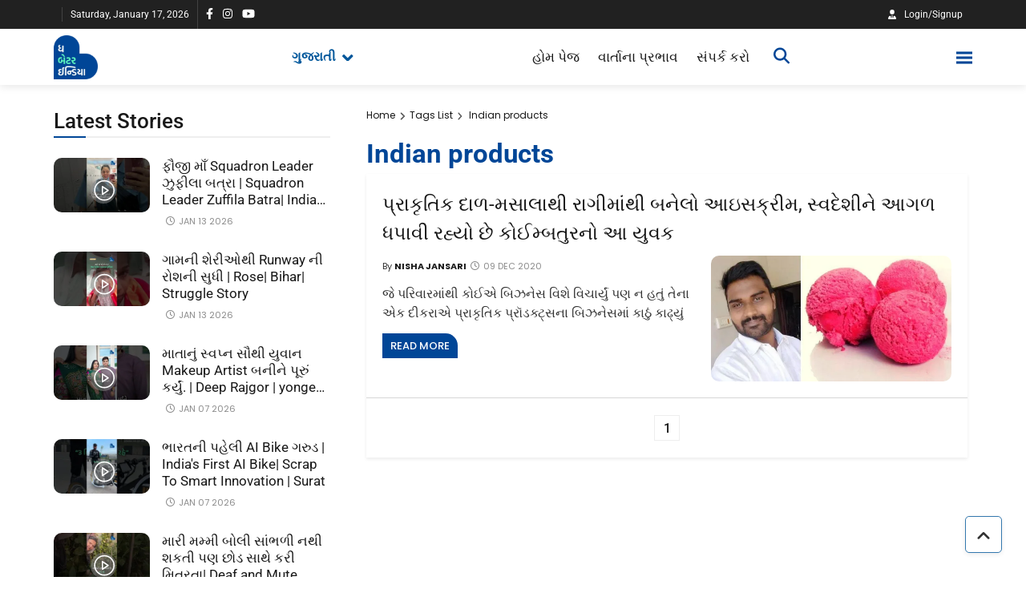

--- FILE ---
content_type: text/html; charset=utf-8
request_url: https://www.google.com/recaptcha/api2/anchor?ar=1&k=6Lc7gBgmAAAAAM6cf_Bc08hif-zuLJvMIk-As_2w&co=aHR0cHM6Ly9ndWphcmF0aS50aGViZXR0ZXJpbmRpYS5jb206NDQz&hl=en&v=PoyoqOPhxBO7pBk68S4YbpHZ&size=normal&anchor-ms=20000&execute-ms=30000&cb=55y5dkhftlck
body_size: 49640
content:
<!DOCTYPE HTML><html dir="ltr" lang="en"><head><meta http-equiv="Content-Type" content="text/html; charset=UTF-8">
<meta http-equiv="X-UA-Compatible" content="IE=edge">
<title>reCAPTCHA</title>
<style type="text/css">
/* cyrillic-ext */
@font-face {
  font-family: 'Roboto';
  font-style: normal;
  font-weight: 400;
  font-stretch: 100%;
  src: url(//fonts.gstatic.com/s/roboto/v48/KFO7CnqEu92Fr1ME7kSn66aGLdTylUAMa3GUBHMdazTgWw.woff2) format('woff2');
  unicode-range: U+0460-052F, U+1C80-1C8A, U+20B4, U+2DE0-2DFF, U+A640-A69F, U+FE2E-FE2F;
}
/* cyrillic */
@font-face {
  font-family: 'Roboto';
  font-style: normal;
  font-weight: 400;
  font-stretch: 100%;
  src: url(//fonts.gstatic.com/s/roboto/v48/KFO7CnqEu92Fr1ME7kSn66aGLdTylUAMa3iUBHMdazTgWw.woff2) format('woff2');
  unicode-range: U+0301, U+0400-045F, U+0490-0491, U+04B0-04B1, U+2116;
}
/* greek-ext */
@font-face {
  font-family: 'Roboto';
  font-style: normal;
  font-weight: 400;
  font-stretch: 100%;
  src: url(//fonts.gstatic.com/s/roboto/v48/KFO7CnqEu92Fr1ME7kSn66aGLdTylUAMa3CUBHMdazTgWw.woff2) format('woff2');
  unicode-range: U+1F00-1FFF;
}
/* greek */
@font-face {
  font-family: 'Roboto';
  font-style: normal;
  font-weight: 400;
  font-stretch: 100%;
  src: url(//fonts.gstatic.com/s/roboto/v48/KFO7CnqEu92Fr1ME7kSn66aGLdTylUAMa3-UBHMdazTgWw.woff2) format('woff2');
  unicode-range: U+0370-0377, U+037A-037F, U+0384-038A, U+038C, U+038E-03A1, U+03A3-03FF;
}
/* math */
@font-face {
  font-family: 'Roboto';
  font-style: normal;
  font-weight: 400;
  font-stretch: 100%;
  src: url(//fonts.gstatic.com/s/roboto/v48/KFO7CnqEu92Fr1ME7kSn66aGLdTylUAMawCUBHMdazTgWw.woff2) format('woff2');
  unicode-range: U+0302-0303, U+0305, U+0307-0308, U+0310, U+0312, U+0315, U+031A, U+0326-0327, U+032C, U+032F-0330, U+0332-0333, U+0338, U+033A, U+0346, U+034D, U+0391-03A1, U+03A3-03A9, U+03B1-03C9, U+03D1, U+03D5-03D6, U+03F0-03F1, U+03F4-03F5, U+2016-2017, U+2034-2038, U+203C, U+2040, U+2043, U+2047, U+2050, U+2057, U+205F, U+2070-2071, U+2074-208E, U+2090-209C, U+20D0-20DC, U+20E1, U+20E5-20EF, U+2100-2112, U+2114-2115, U+2117-2121, U+2123-214F, U+2190, U+2192, U+2194-21AE, U+21B0-21E5, U+21F1-21F2, U+21F4-2211, U+2213-2214, U+2216-22FF, U+2308-230B, U+2310, U+2319, U+231C-2321, U+2336-237A, U+237C, U+2395, U+239B-23B7, U+23D0, U+23DC-23E1, U+2474-2475, U+25AF, U+25B3, U+25B7, U+25BD, U+25C1, U+25CA, U+25CC, U+25FB, U+266D-266F, U+27C0-27FF, U+2900-2AFF, U+2B0E-2B11, U+2B30-2B4C, U+2BFE, U+3030, U+FF5B, U+FF5D, U+1D400-1D7FF, U+1EE00-1EEFF;
}
/* symbols */
@font-face {
  font-family: 'Roboto';
  font-style: normal;
  font-weight: 400;
  font-stretch: 100%;
  src: url(//fonts.gstatic.com/s/roboto/v48/KFO7CnqEu92Fr1ME7kSn66aGLdTylUAMaxKUBHMdazTgWw.woff2) format('woff2');
  unicode-range: U+0001-000C, U+000E-001F, U+007F-009F, U+20DD-20E0, U+20E2-20E4, U+2150-218F, U+2190, U+2192, U+2194-2199, U+21AF, U+21E6-21F0, U+21F3, U+2218-2219, U+2299, U+22C4-22C6, U+2300-243F, U+2440-244A, U+2460-24FF, U+25A0-27BF, U+2800-28FF, U+2921-2922, U+2981, U+29BF, U+29EB, U+2B00-2BFF, U+4DC0-4DFF, U+FFF9-FFFB, U+10140-1018E, U+10190-1019C, U+101A0, U+101D0-101FD, U+102E0-102FB, U+10E60-10E7E, U+1D2C0-1D2D3, U+1D2E0-1D37F, U+1F000-1F0FF, U+1F100-1F1AD, U+1F1E6-1F1FF, U+1F30D-1F30F, U+1F315, U+1F31C, U+1F31E, U+1F320-1F32C, U+1F336, U+1F378, U+1F37D, U+1F382, U+1F393-1F39F, U+1F3A7-1F3A8, U+1F3AC-1F3AF, U+1F3C2, U+1F3C4-1F3C6, U+1F3CA-1F3CE, U+1F3D4-1F3E0, U+1F3ED, U+1F3F1-1F3F3, U+1F3F5-1F3F7, U+1F408, U+1F415, U+1F41F, U+1F426, U+1F43F, U+1F441-1F442, U+1F444, U+1F446-1F449, U+1F44C-1F44E, U+1F453, U+1F46A, U+1F47D, U+1F4A3, U+1F4B0, U+1F4B3, U+1F4B9, U+1F4BB, U+1F4BF, U+1F4C8-1F4CB, U+1F4D6, U+1F4DA, U+1F4DF, U+1F4E3-1F4E6, U+1F4EA-1F4ED, U+1F4F7, U+1F4F9-1F4FB, U+1F4FD-1F4FE, U+1F503, U+1F507-1F50B, U+1F50D, U+1F512-1F513, U+1F53E-1F54A, U+1F54F-1F5FA, U+1F610, U+1F650-1F67F, U+1F687, U+1F68D, U+1F691, U+1F694, U+1F698, U+1F6AD, U+1F6B2, U+1F6B9-1F6BA, U+1F6BC, U+1F6C6-1F6CF, U+1F6D3-1F6D7, U+1F6E0-1F6EA, U+1F6F0-1F6F3, U+1F6F7-1F6FC, U+1F700-1F7FF, U+1F800-1F80B, U+1F810-1F847, U+1F850-1F859, U+1F860-1F887, U+1F890-1F8AD, U+1F8B0-1F8BB, U+1F8C0-1F8C1, U+1F900-1F90B, U+1F93B, U+1F946, U+1F984, U+1F996, U+1F9E9, U+1FA00-1FA6F, U+1FA70-1FA7C, U+1FA80-1FA89, U+1FA8F-1FAC6, U+1FACE-1FADC, U+1FADF-1FAE9, U+1FAF0-1FAF8, U+1FB00-1FBFF;
}
/* vietnamese */
@font-face {
  font-family: 'Roboto';
  font-style: normal;
  font-weight: 400;
  font-stretch: 100%;
  src: url(//fonts.gstatic.com/s/roboto/v48/KFO7CnqEu92Fr1ME7kSn66aGLdTylUAMa3OUBHMdazTgWw.woff2) format('woff2');
  unicode-range: U+0102-0103, U+0110-0111, U+0128-0129, U+0168-0169, U+01A0-01A1, U+01AF-01B0, U+0300-0301, U+0303-0304, U+0308-0309, U+0323, U+0329, U+1EA0-1EF9, U+20AB;
}
/* latin-ext */
@font-face {
  font-family: 'Roboto';
  font-style: normal;
  font-weight: 400;
  font-stretch: 100%;
  src: url(//fonts.gstatic.com/s/roboto/v48/KFO7CnqEu92Fr1ME7kSn66aGLdTylUAMa3KUBHMdazTgWw.woff2) format('woff2');
  unicode-range: U+0100-02BA, U+02BD-02C5, U+02C7-02CC, U+02CE-02D7, U+02DD-02FF, U+0304, U+0308, U+0329, U+1D00-1DBF, U+1E00-1E9F, U+1EF2-1EFF, U+2020, U+20A0-20AB, U+20AD-20C0, U+2113, U+2C60-2C7F, U+A720-A7FF;
}
/* latin */
@font-face {
  font-family: 'Roboto';
  font-style: normal;
  font-weight: 400;
  font-stretch: 100%;
  src: url(//fonts.gstatic.com/s/roboto/v48/KFO7CnqEu92Fr1ME7kSn66aGLdTylUAMa3yUBHMdazQ.woff2) format('woff2');
  unicode-range: U+0000-00FF, U+0131, U+0152-0153, U+02BB-02BC, U+02C6, U+02DA, U+02DC, U+0304, U+0308, U+0329, U+2000-206F, U+20AC, U+2122, U+2191, U+2193, U+2212, U+2215, U+FEFF, U+FFFD;
}
/* cyrillic-ext */
@font-face {
  font-family: 'Roboto';
  font-style: normal;
  font-weight: 500;
  font-stretch: 100%;
  src: url(//fonts.gstatic.com/s/roboto/v48/KFO7CnqEu92Fr1ME7kSn66aGLdTylUAMa3GUBHMdazTgWw.woff2) format('woff2');
  unicode-range: U+0460-052F, U+1C80-1C8A, U+20B4, U+2DE0-2DFF, U+A640-A69F, U+FE2E-FE2F;
}
/* cyrillic */
@font-face {
  font-family: 'Roboto';
  font-style: normal;
  font-weight: 500;
  font-stretch: 100%;
  src: url(//fonts.gstatic.com/s/roboto/v48/KFO7CnqEu92Fr1ME7kSn66aGLdTylUAMa3iUBHMdazTgWw.woff2) format('woff2');
  unicode-range: U+0301, U+0400-045F, U+0490-0491, U+04B0-04B1, U+2116;
}
/* greek-ext */
@font-face {
  font-family: 'Roboto';
  font-style: normal;
  font-weight: 500;
  font-stretch: 100%;
  src: url(//fonts.gstatic.com/s/roboto/v48/KFO7CnqEu92Fr1ME7kSn66aGLdTylUAMa3CUBHMdazTgWw.woff2) format('woff2');
  unicode-range: U+1F00-1FFF;
}
/* greek */
@font-face {
  font-family: 'Roboto';
  font-style: normal;
  font-weight: 500;
  font-stretch: 100%;
  src: url(//fonts.gstatic.com/s/roboto/v48/KFO7CnqEu92Fr1ME7kSn66aGLdTylUAMa3-UBHMdazTgWw.woff2) format('woff2');
  unicode-range: U+0370-0377, U+037A-037F, U+0384-038A, U+038C, U+038E-03A1, U+03A3-03FF;
}
/* math */
@font-face {
  font-family: 'Roboto';
  font-style: normal;
  font-weight: 500;
  font-stretch: 100%;
  src: url(//fonts.gstatic.com/s/roboto/v48/KFO7CnqEu92Fr1ME7kSn66aGLdTylUAMawCUBHMdazTgWw.woff2) format('woff2');
  unicode-range: U+0302-0303, U+0305, U+0307-0308, U+0310, U+0312, U+0315, U+031A, U+0326-0327, U+032C, U+032F-0330, U+0332-0333, U+0338, U+033A, U+0346, U+034D, U+0391-03A1, U+03A3-03A9, U+03B1-03C9, U+03D1, U+03D5-03D6, U+03F0-03F1, U+03F4-03F5, U+2016-2017, U+2034-2038, U+203C, U+2040, U+2043, U+2047, U+2050, U+2057, U+205F, U+2070-2071, U+2074-208E, U+2090-209C, U+20D0-20DC, U+20E1, U+20E5-20EF, U+2100-2112, U+2114-2115, U+2117-2121, U+2123-214F, U+2190, U+2192, U+2194-21AE, U+21B0-21E5, U+21F1-21F2, U+21F4-2211, U+2213-2214, U+2216-22FF, U+2308-230B, U+2310, U+2319, U+231C-2321, U+2336-237A, U+237C, U+2395, U+239B-23B7, U+23D0, U+23DC-23E1, U+2474-2475, U+25AF, U+25B3, U+25B7, U+25BD, U+25C1, U+25CA, U+25CC, U+25FB, U+266D-266F, U+27C0-27FF, U+2900-2AFF, U+2B0E-2B11, U+2B30-2B4C, U+2BFE, U+3030, U+FF5B, U+FF5D, U+1D400-1D7FF, U+1EE00-1EEFF;
}
/* symbols */
@font-face {
  font-family: 'Roboto';
  font-style: normal;
  font-weight: 500;
  font-stretch: 100%;
  src: url(//fonts.gstatic.com/s/roboto/v48/KFO7CnqEu92Fr1ME7kSn66aGLdTylUAMaxKUBHMdazTgWw.woff2) format('woff2');
  unicode-range: U+0001-000C, U+000E-001F, U+007F-009F, U+20DD-20E0, U+20E2-20E4, U+2150-218F, U+2190, U+2192, U+2194-2199, U+21AF, U+21E6-21F0, U+21F3, U+2218-2219, U+2299, U+22C4-22C6, U+2300-243F, U+2440-244A, U+2460-24FF, U+25A0-27BF, U+2800-28FF, U+2921-2922, U+2981, U+29BF, U+29EB, U+2B00-2BFF, U+4DC0-4DFF, U+FFF9-FFFB, U+10140-1018E, U+10190-1019C, U+101A0, U+101D0-101FD, U+102E0-102FB, U+10E60-10E7E, U+1D2C0-1D2D3, U+1D2E0-1D37F, U+1F000-1F0FF, U+1F100-1F1AD, U+1F1E6-1F1FF, U+1F30D-1F30F, U+1F315, U+1F31C, U+1F31E, U+1F320-1F32C, U+1F336, U+1F378, U+1F37D, U+1F382, U+1F393-1F39F, U+1F3A7-1F3A8, U+1F3AC-1F3AF, U+1F3C2, U+1F3C4-1F3C6, U+1F3CA-1F3CE, U+1F3D4-1F3E0, U+1F3ED, U+1F3F1-1F3F3, U+1F3F5-1F3F7, U+1F408, U+1F415, U+1F41F, U+1F426, U+1F43F, U+1F441-1F442, U+1F444, U+1F446-1F449, U+1F44C-1F44E, U+1F453, U+1F46A, U+1F47D, U+1F4A3, U+1F4B0, U+1F4B3, U+1F4B9, U+1F4BB, U+1F4BF, U+1F4C8-1F4CB, U+1F4D6, U+1F4DA, U+1F4DF, U+1F4E3-1F4E6, U+1F4EA-1F4ED, U+1F4F7, U+1F4F9-1F4FB, U+1F4FD-1F4FE, U+1F503, U+1F507-1F50B, U+1F50D, U+1F512-1F513, U+1F53E-1F54A, U+1F54F-1F5FA, U+1F610, U+1F650-1F67F, U+1F687, U+1F68D, U+1F691, U+1F694, U+1F698, U+1F6AD, U+1F6B2, U+1F6B9-1F6BA, U+1F6BC, U+1F6C6-1F6CF, U+1F6D3-1F6D7, U+1F6E0-1F6EA, U+1F6F0-1F6F3, U+1F6F7-1F6FC, U+1F700-1F7FF, U+1F800-1F80B, U+1F810-1F847, U+1F850-1F859, U+1F860-1F887, U+1F890-1F8AD, U+1F8B0-1F8BB, U+1F8C0-1F8C1, U+1F900-1F90B, U+1F93B, U+1F946, U+1F984, U+1F996, U+1F9E9, U+1FA00-1FA6F, U+1FA70-1FA7C, U+1FA80-1FA89, U+1FA8F-1FAC6, U+1FACE-1FADC, U+1FADF-1FAE9, U+1FAF0-1FAF8, U+1FB00-1FBFF;
}
/* vietnamese */
@font-face {
  font-family: 'Roboto';
  font-style: normal;
  font-weight: 500;
  font-stretch: 100%;
  src: url(//fonts.gstatic.com/s/roboto/v48/KFO7CnqEu92Fr1ME7kSn66aGLdTylUAMa3OUBHMdazTgWw.woff2) format('woff2');
  unicode-range: U+0102-0103, U+0110-0111, U+0128-0129, U+0168-0169, U+01A0-01A1, U+01AF-01B0, U+0300-0301, U+0303-0304, U+0308-0309, U+0323, U+0329, U+1EA0-1EF9, U+20AB;
}
/* latin-ext */
@font-face {
  font-family: 'Roboto';
  font-style: normal;
  font-weight: 500;
  font-stretch: 100%;
  src: url(//fonts.gstatic.com/s/roboto/v48/KFO7CnqEu92Fr1ME7kSn66aGLdTylUAMa3KUBHMdazTgWw.woff2) format('woff2');
  unicode-range: U+0100-02BA, U+02BD-02C5, U+02C7-02CC, U+02CE-02D7, U+02DD-02FF, U+0304, U+0308, U+0329, U+1D00-1DBF, U+1E00-1E9F, U+1EF2-1EFF, U+2020, U+20A0-20AB, U+20AD-20C0, U+2113, U+2C60-2C7F, U+A720-A7FF;
}
/* latin */
@font-face {
  font-family: 'Roboto';
  font-style: normal;
  font-weight: 500;
  font-stretch: 100%;
  src: url(//fonts.gstatic.com/s/roboto/v48/KFO7CnqEu92Fr1ME7kSn66aGLdTylUAMa3yUBHMdazQ.woff2) format('woff2');
  unicode-range: U+0000-00FF, U+0131, U+0152-0153, U+02BB-02BC, U+02C6, U+02DA, U+02DC, U+0304, U+0308, U+0329, U+2000-206F, U+20AC, U+2122, U+2191, U+2193, U+2212, U+2215, U+FEFF, U+FFFD;
}
/* cyrillic-ext */
@font-face {
  font-family: 'Roboto';
  font-style: normal;
  font-weight: 900;
  font-stretch: 100%;
  src: url(//fonts.gstatic.com/s/roboto/v48/KFO7CnqEu92Fr1ME7kSn66aGLdTylUAMa3GUBHMdazTgWw.woff2) format('woff2');
  unicode-range: U+0460-052F, U+1C80-1C8A, U+20B4, U+2DE0-2DFF, U+A640-A69F, U+FE2E-FE2F;
}
/* cyrillic */
@font-face {
  font-family: 'Roboto';
  font-style: normal;
  font-weight: 900;
  font-stretch: 100%;
  src: url(//fonts.gstatic.com/s/roboto/v48/KFO7CnqEu92Fr1ME7kSn66aGLdTylUAMa3iUBHMdazTgWw.woff2) format('woff2');
  unicode-range: U+0301, U+0400-045F, U+0490-0491, U+04B0-04B1, U+2116;
}
/* greek-ext */
@font-face {
  font-family: 'Roboto';
  font-style: normal;
  font-weight: 900;
  font-stretch: 100%;
  src: url(//fonts.gstatic.com/s/roboto/v48/KFO7CnqEu92Fr1ME7kSn66aGLdTylUAMa3CUBHMdazTgWw.woff2) format('woff2');
  unicode-range: U+1F00-1FFF;
}
/* greek */
@font-face {
  font-family: 'Roboto';
  font-style: normal;
  font-weight: 900;
  font-stretch: 100%;
  src: url(//fonts.gstatic.com/s/roboto/v48/KFO7CnqEu92Fr1ME7kSn66aGLdTylUAMa3-UBHMdazTgWw.woff2) format('woff2');
  unicode-range: U+0370-0377, U+037A-037F, U+0384-038A, U+038C, U+038E-03A1, U+03A3-03FF;
}
/* math */
@font-face {
  font-family: 'Roboto';
  font-style: normal;
  font-weight: 900;
  font-stretch: 100%;
  src: url(//fonts.gstatic.com/s/roboto/v48/KFO7CnqEu92Fr1ME7kSn66aGLdTylUAMawCUBHMdazTgWw.woff2) format('woff2');
  unicode-range: U+0302-0303, U+0305, U+0307-0308, U+0310, U+0312, U+0315, U+031A, U+0326-0327, U+032C, U+032F-0330, U+0332-0333, U+0338, U+033A, U+0346, U+034D, U+0391-03A1, U+03A3-03A9, U+03B1-03C9, U+03D1, U+03D5-03D6, U+03F0-03F1, U+03F4-03F5, U+2016-2017, U+2034-2038, U+203C, U+2040, U+2043, U+2047, U+2050, U+2057, U+205F, U+2070-2071, U+2074-208E, U+2090-209C, U+20D0-20DC, U+20E1, U+20E5-20EF, U+2100-2112, U+2114-2115, U+2117-2121, U+2123-214F, U+2190, U+2192, U+2194-21AE, U+21B0-21E5, U+21F1-21F2, U+21F4-2211, U+2213-2214, U+2216-22FF, U+2308-230B, U+2310, U+2319, U+231C-2321, U+2336-237A, U+237C, U+2395, U+239B-23B7, U+23D0, U+23DC-23E1, U+2474-2475, U+25AF, U+25B3, U+25B7, U+25BD, U+25C1, U+25CA, U+25CC, U+25FB, U+266D-266F, U+27C0-27FF, U+2900-2AFF, U+2B0E-2B11, U+2B30-2B4C, U+2BFE, U+3030, U+FF5B, U+FF5D, U+1D400-1D7FF, U+1EE00-1EEFF;
}
/* symbols */
@font-face {
  font-family: 'Roboto';
  font-style: normal;
  font-weight: 900;
  font-stretch: 100%;
  src: url(//fonts.gstatic.com/s/roboto/v48/KFO7CnqEu92Fr1ME7kSn66aGLdTylUAMaxKUBHMdazTgWw.woff2) format('woff2');
  unicode-range: U+0001-000C, U+000E-001F, U+007F-009F, U+20DD-20E0, U+20E2-20E4, U+2150-218F, U+2190, U+2192, U+2194-2199, U+21AF, U+21E6-21F0, U+21F3, U+2218-2219, U+2299, U+22C4-22C6, U+2300-243F, U+2440-244A, U+2460-24FF, U+25A0-27BF, U+2800-28FF, U+2921-2922, U+2981, U+29BF, U+29EB, U+2B00-2BFF, U+4DC0-4DFF, U+FFF9-FFFB, U+10140-1018E, U+10190-1019C, U+101A0, U+101D0-101FD, U+102E0-102FB, U+10E60-10E7E, U+1D2C0-1D2D3, U+1D2E0-1D37F, U+1F000-1F0FF, U+1F100-1F1AD, U+1F1E6-1F1FF, U+1F30D-1F30F, U+1F315, U+1F31C, U+1F31E, U+1F320-1F32C, U+1F336, U+1F378, U+1F37D, U+1F382, U+1F393-1F39F, U+1F3A7-1F3A8, U+1F3AC-1F3AF, U+1F3C2, U+1F3C4-1F3C6, U+1F3CA-1F3CE, U+1F3D4-1F3E0, U+1F3ED, U+1F3F1-1F3F3, U+1F3F5-1F3F7, U+1F408, U+1F415, U+1F41F, U+1F426, U+1F43F, U+1F441-1F442, U+1F444, U+1F446-1F449, U+1F44C-1F44E, U+1F453, U+1F46A, U+1F47D, U+1F4A3, U+1F4B0, U+1F4B3, U+1F4B9, U+1F4BB, U+1F4BF, U+1F4C8-1F4CB, U+1F4D6, U+1F4DA, U+1F4DF, U+1F4E3-1F4E6, U+1F4EA-1F4ED, U+1F4F7, U+1F4F9-1F4FB, U+1F4FD-1F4FE, U+1F503, U+1F507-1F50B, U+1F50D, U+1F512-1F513, U+1F53E-1F54A, U+1F54F-1F5FA, U+1F610, U+1F650-1F67F, U+1F687, U+1F68D, U+1F691, U+1F694, U+1F698, U+1F6AD, U+1F6B2, U+1F6B9-1F6BA, U+1F6BC, U+1F6C6-1F6CF, U+1F6D3-1F6D7, U+1F6E0-1F6EA, U+1F6F0-1F6F3, U+1F6F7-1F6FC, U+1F700-1F7FF, U+1F800-1F80B, U+1F810-1F847, U+1F850-1F859, U+1F860-1F887, U+1F890-1F8AD, U+1F8B0-1F8BB, U+1F8C0-1F8C1, U+1F900-1F90B, U+1F93B, U+1F946, U+1F984, U+1F996, U+1F9E9, U+1FA00-1FA6F, U+1FA70-1FA7C, U+1FA80-1FA89, U+1FA8F-1FAC6, U+1FACE-1FADC, U+1FADF-1FAE9, U+1FAF0-1FAF8, U+1FB00-1FBFF;
}
/* vietnamese */
@font-face {
  font-family: 'Roboto';
  font-style: normal;
  font-weight: 900;
  font-stretch: 100%;
  src: url(//fonts.gstatic.com/s/roboto/v48/KFO7CnqEu92Fr1ME7kSn66aGLdTylUAMa3OUBHMdazTgWw.woff2) format('woff2');
  unicode-range: U+0102-0103, U+0110-0111, U+0128-0129, U+0168-0169, U+01A0-01A1, U+01AF-01B0, U+0300-0301, U+0303-0304, U+0308-0309, U+0323, U+0329, U+1EA0-1EF9, U+20AB;
}
/* latin-ext */
@font-face {
  font-family: 'Roboto';
  font-style: normal;
  font-weight: 900;
  font-stretch: 100%;
  src: url(//fonts.gstatic.com/s/roboto/v48/KFO7CnqEu92Fr1ME7kSn66aGLdTylUAMa3KUBHMdazTgWw.woff2) format('woff2');
  unicode-range: U+0100-02BA, U+02BD-02C5, U+02C7-02CC, U+02CE-02D7, U+02DD-02FF, U+0304, U+0308, U+0329, U+1D00-1DBF, U+1E00-1E9F, U+1EF2-1EFF, U+2020, U+20A0-20AB, U+20AD-20C0, U+2113, U+2C60-2C7F, U+A720-A7FF;
}
/* latin */
@font-face {
  font-family: 'Roboto';
  font-style: normal;
  font-weight: 900;
  font-stretch: 100%;
  src: url(//fonts.gstatic.com/s/roboto/v48/KFO7CnqEu92Fr1ME7kSn66aGLdTylUAMa3yUBHMdazQ.woff2) format('woff2');
  unicode-range: U+0000-00FF, U+0131, U+0152-0153, U+02BB-02BC, U+02C6, U+02DA, U+02DC, U+0304, U+0308, U+0329, U+2000-206F, U+20AC, U+2122, U+2191, U+2193, U+2212, U+2215, U+FEFF, U+FFFD;
}

</style>
<link rel="stylesheet" type="text/css" href="https://www.gstatic.com/recaptcha/releases/PoyoqOPhxBO7pBk68S4YbpHZ/styles__ltr.css">
<script nonce="b9PMJN7up0iJ3dAgBE7bEQ" type="text/javascript">window['__recaptcha_api'] = 'https://www.google.com/recaptcha/api2/';</script>
<script type="text/javascript" src="https://www.gstatic.com/recaptcha/releases/PoyoqOPhxBO7pBk68S4YbpHZ/recaptcha__en.js" nonce="b9PMJN7up0iJ3dAgBE7bEQ">
      
    </script></head>
<body><div id="rc-anchor-alert" class="rc-anchor-alert"></div>
<input type="hidden" id="recaptcha-token" value="[base64]">
<script type="text/javascript" nonce="b9PMJN7up0iJ3dAgBE7bEQ">
      recaptcha.anchor.Main.init("[\x22ainput\x22,[\x22bgdata\x22,\x22\x22,\[base64]/[base64]/bmV3IFpbdF0obVswXSk6Sz09Mj9uZXcgWlt0XShtWzBdLG1bMV0pOks9PTM/bmV3IFpbdF0obVswXSxtWzFdLG1bMl0pOks9PTQ/[base64]/[base64]/[base64]/[base64]/[base64]/[base64]/[base64]/[base64]/[base64]/[base64]/[base64]/[base64]/[base64]/[base64]\\u003d\\u003d\x22,\[base64]\x22,\[base64]/woPDhMO5woQnwq7DosKhwrbCkcKyVT4UwrzChlHDg0AiwqvCocKJwpY/CMKjw5dcA8KQwrMMEMKvwqDCpcKMTMOkFcKKw6PCnUrDh8Knw6onbcORKsK/XsOCw6nCrcOuLcOyYzPDmiQsw4Vfw6LDqMOBEcO4EMOaAsOKH1I8RQPChCLCm8KVPxpew6cVw5nDlUNdDxLCvhd2ZsOLFsOBw4nDqsO/woPCtATCs17Dil9Qw63CtifCjcOIwp3DkgjDpcKlwpdrw4Nvw60+w5AqOR7CiAfDtUUtw4HCixpMG8OMwpwuwo5pBMKVw7zCnMOrCsKtwrjDtRPCijTCuQLDhsKzCDs+wqlUfWIOwo/[base64]/WCDCicKnwoIUwrB3wqrCjsKYw5rDimNZazBOw4hFG1IFRCPDrcKwwqt4aUNWc3Uhwr3CnHLDg3zDlj3Cpj/Do8KRQCoFw6jDnh1Uw7TCr8OYAhDDlcOXeMKSwpx3SsKDw4BVOCXDhG7DnUHDoFpXwpZVw6crb8KVw7kfwq51MhV6w4HCtjnDu0svw6xYUCnClcKebDIJwoA8S8OaRMOawp3DucKrQ11swpAPwr0oBMO9w5I9BMK/w5tfSsK1wo1JbMOYwpwrCsKsF8OXIMKdC8Ode8OGISHCh8Kiw79FwrTDkCPChG/CssK8woEaa0khEmPCg8OEwqDDhhzChsK2SMKAERESWsKKwrl0AMO3wqo8XMO7wqNBS8ORCMOkw5YFKcK9GcOkwoTCl258w7AGT2nDnHfCi8KNwpTDtnYLOibDocOuwo0Jw5XCmsOaw7bDu3fClgUtFHoIH8OOwqlPeMOPw6TCiMKYasKrLMO/wocLwrrDomfCg8KocFgRIA7DmcKFMcOqwpLDoMKCTgTCnwrDv1hHw4TCpMO0w7AtwrvCv1DDu0DDrh5cVmc3JcK8e8OzasK0w54wwqE7GDzDqDY4w4hJJXDDjMOGwqpgQsKnwrUpYRRqw4J+w5YYZMOARk/DpUE8VsO5WjArQcKIwo04w6fDr8OnUwvDtSTDlxbCvMOhC1jCssOGw5PDiEnCnsOBwrXDmS58w5zCrcOpOTZMwp8hw5McODXDl3RuEsOYwpVJwpfDmDtLwrBAasKSUcKdwo7CucKpwojCj2sOwod5wp7Co8OnwrfDombDuMOIM8KFwofClwlDensKJj/[base64]/w75RJ8OIaGDDo8KkKTzDi8OYwo/[base64]/w7TCnMKuYcO6w7nCtsKgwrjDklgPMcOVwoDDpcOAwp0hEQk+bsOJw7DDtRZuw6ZVw6bDuA9Twr/[base64]/DlGhnfGvDuy3DhxnDicKdwoxAw7RXNA/DthA+wp/CqMKVw49rSsK0QlTDlmzDhcOyw68CKsOEw4dzXMO3wq/[base64]/wpDCnMKmwonCg2nCksKwwqtKworDqHzChGJfEEg5JArDgsKhwrwAWsOPwpZow7MRwoY+WcKBw4PCpMOucAp9GsOOwrQOwo/CizZ+bcOyG2XDgsObNsOxIsOow5xTwpNEWMKCYMKKE8O9wpzDk8Kzw67DmsOPBjbCl8OOwqYQw53Ci31OwqBuwp/[base64]/[base64]/w6Z3DmIfwq5KeMKzUirDjMKDw5N1w5PDk8OfM8K0CcK9SMOTGsKGwqbDvMO+wqvCnC3CvMKXbsOHwqF+OXLDvxnCjMOYw6jChcKpw6HCjCLCs8OswqR4TMOnPMKMQ0lMw4NUwoFGP0IbVcOTZRPCpBbCpMKnFT/[base64]/Dj8Ocw6dEwpnCjMOMKhx6eMOsw57DncOzEcKGwqN5w510w6pbFMK1w7bCqsOpwpfDgcO2wqk/[base64]/[base64]/wpsOw7t8fTFiw495MsKFw71REwHDh1x3cSbDnMKcw4TDqsKxw4RFERzCtBPCj2DDuMOjP3bDghvCuMK4w41XwqLDiMOOesOHwrMzOyRgwpXDt8KpexRJJMOYY8OVBU7Cm8O4wqNnDsOeJSsQw5bCsMOzacO3wofCm0/Cg3QvYgwVeBTDssK7wovCrmMwfsOFIcOcw7/Dn8OeLMOqwqgSIcOVwpUKwoNNw6nCocKnEcOjwpDDgcK/WMOGw5HDgsKow7jDulHDlgxkw7dBCsKAwp/[base64]/[base64]/DjcOGwqXCocOTWzDCqcKDw4TDrXcIwrXDlCHDkMO1cMKKwrzCjcO3XDDDtHDChsKyFsKVwrHCpWFaw5nCvcOnwrxQAMKMFB/[base64]/CkwYkVcO5w7bChxRLF33DpBDDl1s+wpV1AsOOw4zCocOKBHwDw5TCpXvChkJ5w4p+w4PCtGczPhkDwo/ClcK3KcKnMTnCjHfCjsKnwoPDvj5PUcKiTUjDjyLClcOiwrtGYA3CtcKFTxoDJTDDk8KdwqdhwojClcOrw6bCu8KswrvCoBbDhkwJAyRTw5LCmcKiEz/DscK3wpJrwpvCmcODwrTCgMKxw63CvcKww7bCvcKxFcODMsKMwpPChSZxw7PCmy1tU8O7My4wPsORw4duwrRLw6zDvMOIERp4wrEMZ8OWwq5/w7XCr23CpibCq2Mbw5nChlRHw797HXLCmF7DlcO8NcOFbjwNXcKTecOfHlXDpDPCmMKKPDbDo8OewqrCjWcWQsOCccOvwqoPdcOMw4nChjgdw67CuMOIGT3Dk0vDpMKow63Dul3DkEckCsKNECzCl1vCicOUw4QMaMKGcUQBRsKrw7XCmi/[base64]/DrEo7IcOdfcOZwoDCmMOlwp3DsnDDk8K9R8KoJBXDu8Kiwqd8bUTDojLDhsKSTAtbwoRxw4FQw4Fgw7TCvMOoWMOFw7XDsMORcwpzwocbw78FQcO/K19vwph9wpfCm8Okbx54BMOlwojChMOAwoPCqxYfJsOKVcKARCECdXzCinRJw6rDjcOfwpPChMKQw6LDkcK3wpMZwrvDgDouwqsIBzhqGsKqw4PDln/DmiTCjXJpwrXCisO5N2rCmHtdTV/Ck0/CmVQRwrRxw4DDhcKDw4zDs1bDnMKLw7PCssO7w7RMLcO0GMO2DWAuFWUOT8KlwpZbwppDw5wHw6Exw6xEw5crw7PDssOXAiFqw4FtYCbDp8KZGMKEw7TCsMKmH8OvPg/DuRLCl8KQbALCucKawrfCqMOjZ8OGa8O2I8OESBrDqsKsdz8vwoV1GMOmw4sqwozDn8KbFCUGwrsgXMO4OMKTTSjDh1/DosK2PMO1X8OxEMKqVHgIw4gAwp0Hw4x9YMKLw5XCt1vDsMO/[base64]/Co3TCnlF9w6XDkRM4ClBUIsODI8OqwofDhsKEQcOlwrszd8Otwp3DjsOQw5DCgsK+wp7Ctg7Cgg7Cr2RZPxbDvR7CmV7CiMOrdcOwXE0+GCvCmsOUE1/Dg8OIw4TDv8KnKBczw6PDqw3DnMKiw7RCw4U1CcKZIcKbdcKSHRnDmGXCksO2OUxLwrJww6FWw4fDonMbRk49N8Osw7NfSgnCgcKCdMKdBMKcwpRkwrDDqiXDlRrCqR/DjcKYE8K/Bnc4BzNZWMKcF8OhBMKjGHARw6PCg13DhsOQVMKlwpfCm8Odw69Ca8KjwoLCjhfCq8KNwqvCogt0wrV7w7fCosKMw7vCu2fChAM4w6jCk8Ofw5xfwpDDmxI4wobCuUpxJsOXOsOXw5lNw4Q1w4jDrcO7QwF2w7AMwq/CvzHCg3fDq3HCgHsywoMhZMKmVzzDoB4HIVk3R8KMwpfCixFqwp3DhcOZw4vDrHVAJn8sw6nCsU3DvV18D0BQHcK7woIGZcOKwr7Dmho7PcOPwq/CjsKlbsOTJMO4wodDNMO/AhUUR8Osw7nCosKYwq5+w5A8QHPDpjnDocKVw7HDrsO8KBlefmdfMkvDg1DCsTHDlSlVwoTCkzjDqQPCtsKjw7c3wrA7N0RjMMOXw73DjzBWwqLDv3Mfwq3Dp30Jw7Agw6Rbw50owofCosOGAMOkwqJbe2hQw63Dh1vCqcKAE39/wpvDpyR9I8OcLwkHRxJPM8KKwrTCvcK1IMObwpvDuULCmSTCn3Ulw7/CnH/DoTPDnMKNXEgLwoPDnTbDryPCuMKARxM3WMK/[base64]/Cv8O6LcKswrXCqi7CvzLCqW8JScKdVCt3w7jCmABoFsOTwpDCsFbDjAopwrQwwoM6Gk/CqhLDik/DpCzDuFLDlB/[base64]/wrDChEzDlcK9FW0+Ki/CssKEWnnCtmbChTbDpsKew5rDgsOMNUfDoEwUw7JswqVEwpJkw79ST8KkUWUtNg/CrMKKwrckw7oWGsKUwrNDw4vCsSjDhsKLX8K5w4vCp8KwK8KIwpzClsO4fsO4NcKtw7jDsMKcwpYCw748wr3DlEs+wpzCvwLDi8KFwpxOwpLCjcO2fizCgMOjEFDDpU/[base64]/U8OwwqtEw6YhB8OpwozDmMK3fHfChBozfy7CmcO3EsKVwrPDuR3Ch387Z8KHw59/w5cQC3IZw6PDhsKIUcOFU8KrwptSwrTDpWfDl8KhJj7DugPCqcOdw4tEFQHDt0hvwp8Jw5URNX/DrMOyw4F6InDCu8KMTjTDh00lwqTCphLDs03Dgjc8wqLCvTvDmxhzIk1Gw77CnAbCtsKJcSdIcsOBKQHDu8Ouw6vDtQXCgMKrU1lWw6xTwoF0Ui/[base64]/ChcOew47DnMKVEsKYDhtKEhrDu8OPw7wywr8wTHsPw5rDtjrDssO0w47CssOIwprChsOuwrUFWsKnei7Cr2zDvMO/woFGMcO7IFDCjBPDgMO3w6jDk8KbQRfCtsKLMw3Co3RNcMKQwrDCp8Khw4cXNWNUaVDCuMKawrswQMO7RA/DjsKmM3LCs8KvwqdVFsKHBcOzYsKAO8OPwotAworDpy0GwqQcw5jDnwlPwp/Cs2Ytwp3DrHliA8ORwrZZw6TDnkzCuVoQwrjCucK/w5rCgsKOw5REGjdaA0TDvApQCsKLRWHCm8KVR3ZofsOzwoAHKQ06dMO+w6LDkx7CuMOBTsOBUMOxDMKhw4BeWDxwe38tMC5qwqLCvUErVwFNw6J0w7M2w4DDjzt4TjlXc2TCmsKjw41WTAgFPMOUwrjDmTLDr8KgCWzDoiVTEjgPwp/CrhEvwoQ5fHnCg8O4woLCpxvCgQXDixICw7PDvcKkw5olwq06bVfCk8KEw73DjsO1WMOHA8O4wrFpw48sVVvDpMK/wr/[base64]/DpwrDtcK7wrjCjVvDu3fDiB0SIhkTZSgYB8KwwrRKwoBAMRoiw73DpxVYw67Ci0BZwpEdDEPChWAnw6zCpcKBw5FtP3jCuGXDgMOHM8KMwqzDnk4fJcKkwpfCtMKtC0QDwpXCssOyR8OXwrjDuw/DonYGfcKIwrXCj8OvU8K+wr1ow5s0L37CpsK2ERdsAjzCjUfDjsKlw7/Cq8OGw67ClMOAa8KRwqvDlxbDoSvDnWA6woXDrcKFZMKFAcKMM20FwpsRwoY+eh3DvAoyw6jCuijCh2xdwrTDphLDiHZaw4TDolsMw5wBw7LDvj7CmSUXw7zCuGBLPnB1O3LDviUpNsOfTx/ChcOoXsOPwrIiTsK4wqjCqsKFwrfCvxXCmyodBjoaB1wNw4PDoxRrVyjCu1pWwozCl8O+wqxEEcOhw5PDmlY3JsKcASjCjlnCtFgUwpHCq8KICzh/w5jDsWrCtsOyPcKxw5BKwqMNw6tYDsOwHcK6w7fDvcKcCDZaw5bDmsKBw50TcMO8w5TCnx/CgMOlw6UUw5TDl8KRwqrCi8O8w6fDnsKrw6V8w77DlMKwRUgyEsK4wpTDrMOOw4QMfBVuwrl0bFPCpwjDjsKMw5LCo8KBfsKJaCXDuVsswpYlw4UawqfDnCPDjsORfzHCo2jCucKmwr3DhhjDk1jDs8OWw7xfCDLDqUgMwp0Zwq1Yw7lqEsO/[base64]/[base64]/Cm8OYOMOCwoRxHcK3w4xsB37CmgXCjGnCnVTDrMOtdD3DrcObE8Kjw6kqR8KSCzvCjcKnOQkCXMKaGyAww4R3B8KBcCnCkMOSwozCmwFNecKNezs5wrk9w53CocO0LMKGccO7w6dQwpLDocKXw4/[base64]/CgFdNw7bDpG0Fw5vDi1YSC8KYY8KHfsKHw5Z/[base64]/IQQHw50/w5DCmsKhWS7Dj8O/Q8OoOsKRY8OsTcK8N8OEwqDCsgpFw4h/ecOxE8K9w4p3w6h/OMOWf8Kmc8ORL8KDw6AnE3jCu1vDl8ONw7vDq8O3QcKYw7jCr8KvwqV6JcKVd8Ogw4l7wrphwpBlwqh+w5LDrsOcw7fDqGg4asKKI8Kdw6NNwqnCp8Kmwo4mVD96w4/[base64]/CoMOLdMKaBMKZw43Cg8KgDEJWwozCvcKVDsKuMTTDpmPCsMOfw79TNlzDhj/CgMOZw6rDv0gLQMOMw40Cw4g3wrEyYF5jMgk+w6/DrBcwEsKKwq5awpZmwqvCo8K5w5nCsy4MwpwSw4QZRGROwo1/wrEZwqTDqzcRw5rCkcOmw51ULMOTU8OCwqIJwpfCriLDqMOaw5rDj8Kkw7AlPcO7w7wPTsKHw7TDksKowoQfNsK+wqxTwqjCtCvCr8KAwr5NRMK8UFBfwrPCpMKIA8K/anlqZ8Ouw5BgZMK+dMKTw4QpMDA0RsOiAcKHwrUgNMOVC8Kww5NRw7vDhVDDmMO8w5LDi1DDjcOqN2/Ci8KQMsO7MMOXw5XDuQReNsKZwpLDgMOFN8KzwqZbw5nCtUwHw7sWbcO4wqTDjsOxZMO/XGDCkU05Wx9iaQnCnEfCpMKTek4ww6HDt3lxwr7DpMKXw7TCu8O1J07CqCHDkA/[base64]/woLCr8KAE8Knw7oow7nCm1/ChMKBAVjCl8OiwoDCkGQ3w5dfwofCuG7DgsOlwrAcwr4GUhzDgg/[base64]/DpsOeSgPDgsKdNcOYCMK5ATnDsH/DtcOEw7/CmMOow6NIwrzDv8KZw4XCt8O+UFpAD8KTwqNlw47Cp1pfeCPDnWMMbMOCw6fDrcOSw7AuB8KtKMKYM8OFw7bCq159PMOcw5fDkWjDnsODWyUvwrnDnyIRHcOKXmHCqcOsw5l/w5FNw5/DukJVw4TDnsK0wqfDsGxyw4/DhcOeH35/woTCvMKfYcKawpdnck9/w70Bwr7Dl1ZawoXCgidlfmbCqDLChiXCnsORB8O0w4YbdiDDlRbDswXCoxzDqUIwwo9FwrgUw6bCjiPDsSbCtMO5ZyrCsnDDpsKpIcKZZDxyDkbDo1c0wqzClMKJwrnCiMK/[base64]/DosKzOMObbBfDoVLCqDFBwr7DlMOGwroWBVEgYcOmEAnDqsOZwr7DkidvZcORZhrDsEtcw5nCusKSSh7DhWoGw7zClgXDh3dXfRLCkzkDRFwRA8OXw7PChQ/CiMKIAXhbwoZ/wqbDpGkEAsOeZRrDg3Ydw4PDtAocQcO2woTCuhlDay3Dr8KfVRc/fQXCuFx7wo9uw7gyVFpAw6oHI8ObI8O8PwAaU117w4jCp8KzTmnDoz41ZCrChVtKWcKEIcKXw5IucVdsw4Ihw7fCmRTChMKSwoJYaE3DrMKDanDCrx8Aw7ZpNBRvCQJxw7PDhsKfw5fCvsKJw6jDqwXChRhsE8O0wrVHYMK9El/CnUtzwrvCtsKxwpnDtsKTw63DggLCrxjCs8OgwqInwr7CssKoTzRobsOdwp3CjljCigjCiAPDrMKGLyEdP2UqH2hqw7McwpoLwqnCmsKqwodCw7TDrWjClVPDsjAOJcK6TCRUI8KsL8K0wpHDmsKVbw16w5LDoMORwrBAw6/DtcKIZErDm8KlRCnDjD4/wo1PbsKrY1Rsw4g/[base64]/CpxfCssOzN8KFEcO2MsKQw77CpcK1w7xNPzZVw43DgsOiw4fDgsK8w6YEM8KUE8Oxw7Fiwo/DtWXCvMK7w6/CqljDtEt3GzHDm8Kqw4w1w7jDi2rCpsO3X8OUDsKow6TCssOrw6BQwo/CpCfCtcKww47Co2/CgsK5ecOJPsOXRkbCgsKBbMKjGGxgwp5Gw6fDsAzDlsOEw4x/wqEudSJuwqXDjsO0w7vClMOVwpvDiMOBw443wp9XEcKxVcKPw5nDq8Khw7fDusOWwoorw5zDjCdMSXwzQsOGw6Ayw4LCnHDDoAjDh8OqworDjzbCrMOHwrN6w6/DskvDghM7w793HsKJfcKxYkrDpsKKwrcNOcKpDgpgcMKxw4lOw7PCswfCsMOMw5AMEnwbw5k2a2Riw7J1X8KhAHHDicOwcErClcOJJsK9YjPCgi3Ck8Olw6bCvcKcLiBVw4xMwpNGI0MCAsO/EcOOwofDgMO0d0XDnsOIw7YlwqAzw5R9wqzCt8KdQsOgw4TDnUXDgmvCm8KWC8K7eRAxw7LDtcKRwqPClg9aw6zCjsKPw4YPBMOHK8O9DMOPcTwrUMOdw6/[base64]/Cv1vCtMOPwqQVwqdyw7Juw4vCjE7CrHLCgzbCgAjDrsOrRcO/wofCosOFwqPDusO7wq3DihN9dsK7Q3XCrTANw5rDr2hbw59KBXrCgQXCkkTCr8O9e8OhO8KZR8O6VwkCWnMqwpZYEcKdw63Cp3wyw7A/w4LDgMKhZ8KVw4MIw5TDnh3DhiccFl7DrkXCszthw7l/wrVvRX3CnMOSw7jCgMKIw6MNw6rDp8O+w7dfwqssHcOnbcOSDMK8dsOawqfCqMOuw7fDksKLZmInLSdcwqbDtsKgB0TDln1fKcKnZ8Obw57CosKCOsO/Q8K7wqrDpMOGw4XDu8OJOThzw4lKwro/BsORQcOAesOMw4hqH8KfJVPCiH3Dn8KgwrElF3DDuD3DjcKyf8Occ8OUCMOjwqFzK8KySRYBRA/DgDzDksKPw4teFEXDrmBBbghcQDk/M8K9wrrCncO3DcOBaksvIVzCqsOqS8OiAsKZwrFZWMO1wow9GsKgwpITMwQvNXgeVzw0UsOkDlTCsErCqAsUw6pMwp/Cl8KtTEwzw5F1ZMKtwrzCisKQw7PDiMOxw4bDjMOTJsOJwr0Rw4bCtBfDnsKBd8KLV8O1XF3ChFt3wqYibMOKw7LDvhQDw7g6fMK+Uh7DpcODwp1owqPDmzMcw7jCkQAiw5zDhWE4wosFwrpoHGXDkcOAf8OewpM1wo/CqMO/[base64]/DpiNwUmpiwr5TZcKKfcK7PsOrwp9nXAHCgnvDky/Dj8KWDGvDr8KjwqrCjw4cwqfCn8OaGW/CvFRNX8KoXgTDpGQ9MXNhDcOPIGk5aQ/Do1fDqm/DkcKpw7zCs8OabcOZEV/CtsK1aGYKGsKhw7pcNDzDh1BsDMKcw7nCqMOFW8O3wp7DsmfDucOrw65IwqPDuG7Dp8Oow4xewpcfwo/DmcKdOcKRwo5bwpHDiXbDiCVow5fDo17DpyLDoMOnU8O/QsO+LlhIwpkUwpoYwpzDkzVhYFV7wroxd8Kuf2RZwoTCozFfGivCq8KzMcOfwrIcw77CvcOzKMObw6DDlsOJZFTDkcORe8OywqPDmEpgwqtvw6jDjsK7RFQpwoPCvj0Ww5nCmmzDh216QEzCscKcw7bCkDZWw4/Di8KUKF9gw6zDtgwOwrHCvwk7w77CmcOSNcKRw5Zsw4wpWcOsPSfDvMKua8KtZQrDnXZLJ0BcFnfDnmJOEWzDrsOpAXgsw5hnwpcLBxUcFsO0wrrCimbCs8OYejTCj8KqNnUswolqwrF2XMKYMsOiwpE5wq7Ct8Ovw7o9wrtswp82Bj7Di1/CpMKVBkxowrrCjDnCg8KRwrAvMsKLw6TDqHs3VMKKJXHCgsObUMOcw5R0w6Rrw6siw5wIEcKPXD01wrpow5/CmsOdSzMUw6DCvCw2G8Kiw73CpsO4w6sbC0XDmcKIQcO6QGHDhAjCiE/Cr8K3TgTDmArChHXDlsK4w5DCuUUdIXQeV3EnUMKnO8K2w7zCoTjDg2EWwpvCnEdDFmDDszzCiMORwojCkkckXMOcw60Wwp5dwrLCv8Kjw5AdWcOBMDYmwrVow5/CqsKKeTQgDD4Yw611wogpwqHDlEbCg8KRwpUvDMKTwonCnhLDjjvCrMOXSzDCqEJWWj/ChsOAeikmfjTDv8OedSpkSMOmw7NIHsKaw6rCpT7DrmZxw5N9O0NAw4ggV2TDjGfCujDCv8OAw6nCkjUwJEXCtyQ0w47CrMKqY3kLLE7DtyUCdcKvw4jCtEXCrhrCgMOzwrbDsgzClUXCksOVwoDDpsKyb8OWwo1NAmQtXGnCrH7CtHNdw4zDvMO1VRowTMObwo7CiB/[base64]/wrV/wo7Csmx1LcOFwpnDnlHDhxfDsMK/[base64]/w5HChjpVwog/JUQHcn/DucOuw7MFwqnDj8ONZHdDfsOcNDrCgDPDk8K1YR1WDm/DnMKPHzooZWQwwqA/w5fDsRPDtsO0PsKuTmvDucONNQrDlcObJF5oworDo0DDpMKew6vDnsKCw5EQw6zDpcKKXDjDn0nDoG0BwoIywo3CnjAQw57ChSPCthRIw5fDtRsRNsO1w77CvjjDuhZFwrkHw7zCr8KSwpxlPGVUD8KWAMK7BsKNwqB+w4nCjMKsw4UWHFwFP8OAXVQ4NmE0w4DDlS/ClCJKYxU/w4/[base64]/[base64]/CosKYworDo8OFwovDt8KnAjIhw7AfBsOnCELDo8Kuw4BKwp3CqsOnAMOtwozCqXoGwrjCqsOtw6FWHBN2worDi8KUQSpbTHTDtsOEwr3DjTZbbsK5wp/DnMK7wq/ChcK+bA7DqWDCrcOGEsOVw45aXXMlcT/DrWtvwpHDqikjesOvw4/Ct8OqdHgvw7cNw5zDowbDljQfw45THcKaDDMiwpPCi23CuyVuRWXCkzZnf8KWEsOgw4HDqBI4w7opV8OJwrHCkcKlD8Oqw7jDlMO6wqxew50+YcKSwo3DgMKBByNvQcO/TsOYYMO7woZGBmx9wr1hw6cuensbOSXCqXY8KcOYWS4tIHAfw7QAB8KHw6/[base64]/DvcKeWMK1w5dCPHjCjmIHewHCgsKpw6QqF8KgcXQKw7Yyw4FRwp1Kw7DDiVbCisKOOlcUdsOQPsOYScKGQhN3worDp2w3w5QWTALCu8OnwpsZBntTw5l7wrPCgMKqeMOWHAQcRlfCrcKzWsO9UsOjcUoFHkjDrMK7U8Kww6PDkDXDtERRZFTCrjcWJ1wRw4zDtRfDtx/DhXfCr8OOwrfDvsOHNsO/D8O8wqUuay9BYMK2w5jCvsKobMOYNnRYdcOUw6lpw5DDq0pswqvDmcOMwpoXwpt+w6XCsAjCk3zCph/CtsKZScOVcU8ew5LDmzzDkUoxanXDnxLCt8K6w73Dq8KCTDk/[base64]/Dj8KQbMOew6hmw6Z3wqPDvFTDgcOdJMO8VmROwogFw6szVHscwq0iw6HCkEBpwo56ZcOfw4HCkMKlw41tWcOgEgZ1wqR2UcOMw7fClF/DiDx+AD0cw6cjw7HDhMO4w7zCrcK3w5LDqcKhQsOzwqLDtFQWLMKxVsOiwqB6wpLCv8OAdEfCtsOfDAnDqcK4UsOTVitbw7zDkSLDiAzCgMKywqrDqMOmdjgvfcOfwr9VHWwkwoXDqmQSbMKUwp3Cg8KsBHjDoAxkWzPCmQ7DsMKJwr/CsybCqMKpw7HClX/[base64]/DpMOwwp1af0rDrcOGwrPCiUPDgcKjW8Kvw4zDkFjCvGvDn8OLworDrWVVF8O4exbCjT3CrcOsw57DpkkgZ3fDl3bDlMOsIMKMw47DhD/CrH7CkBplw7zCtcKvSk3ChTkycBPDgsO8TcKrEEfDqD/DmsKdWsKvBcODwojDsEB3w73DqMKvISI7w5nDng/DuGxIwqJKwq/DvzFVOx7ChBzCkg4WFGHCkSnDrFXCug/[base64]/w54Ew7J4w4HDj8K4Y8OlwoVDwpnDkw9NwqYdXcK2w70ZYU1uw54AeMK7w7BRAsOUwrDDm8OPw60jwpczwoZZVGUUacKJwqUlLcKhwp7Dr8KkwqxfJsK4Pz4jwrYXUcKSw6bDqiAPwpDCsGIPwooHwrLDrsKlwqHCr8K1wqPDnVZowqbCoT0sDy/Cm8Kvw5EIEkIrEmnCiVzCuWJnwqtpwrnDkCAHwrHChQjDkiLCoMKteR7Dk1zDphIXeDvDtMK3VmJbw7jDsHrDjgrDp31Zw4bCksOwwrTDghZHwrpwVMKXFsKww5nCisOCQMO5WsOJwo7Dj8KSKsO4KcKUBMOrwqXClcKVw4UXwoLDnCchw4Jkwrw8w4oawo3CmkzDpx/DlcOVwo/CnEc3wpDDpsOyGUxkwq3Dn0nCkiTDjW/Cr0tkwoFVwqgDw6oxCzdpGV9dIMOsJsOGwoQNw4vClFNqdSggw4LCrMOHEcOfRG0Iwr/DscKkw53DnMOowp4rw6fDlcOiJMK/w73Cu8Ohc1IZw67CjUrCugPCvwvCnSnCrXnCrSsdeU08wothwrLDrEkgwonCmsOpwobDicO6wqE7wpInHcOBwr52LXgNw4B+HsOhwoI/w6YgICMTw7JWJinCssOAZHpYw73CozTCp8KQw5LDu8KtwoDCmMK5E8KPBsKcwrMGdQJvMH/CiMOMfsKIHcKPNMOzw63Duh/[base64]/DmEgmw43Cs8Kyw49NVG7Ctj0sw71YwrvDhCh/J8OLTQ/DucKxwrhzaS11cMK1wr5Pw4zDjcO/wqM4wpPDpSoww4xQaMO0RsOYwopIw7TDv8KIwprCnkIfPSvDhAFqFsOmw7PDv0MBIcO5C8Kcwp3ChkNybhrDsMKXKgjCpGMKAcOMwpLDhcK0PRTCvD7CmcKqEsKuGkrDp8KYN8ObwpzDlCJkwojCssOsQMKGT8OzwoDCj3dJQSbCjhjCoRsow71cw6/Dp8KsAMKUdMKXwopLIl5Mwq7CrsO7w4nCv8OmwqcMGTJ9LcOqAcO9wrt7UQMjwq9kw5/[base64]/Cr8OzK8OnKkVpT8Kgw5UNwprCpSTDp2gVwqjClMOpWMOHQHDDoC9Sw7sBwpDDjsKID0LDo1gkEcOhwp7CqcO5Q8O6wrTCvXHDgk8mf8KQMClNdsONa8Olw44tw6kBwqXDh8KPw5jCknU8w67CnFJ/a8OlwqdkIMKiMWAUQcOKw63DmsOqw47CsUHCnsK+wo/Dsl7DokjDixHDicK8fErDvwHDiw/DtkJqwrB0w5FNwr7DjWIKwqfCoyZsw4rDpjLCr2jCgRbDkMKcw4Zxw4zDqcKPCDjCuXXDsgJFFHDDn8OXwrHCmMOYNMKYw6sfwrvDhXoDw4zCv2V/O8KUw5vCoMKHH8KGwrISwoHDtsODTMKew7fCjDzCmsOLO3wdVi1vwp3CsEDCssOtwqdUw7DDl8O8wpfCpcK5w4cBNz0iwrwTwrlVICAEXcKCd0nCkT1IU8KZwoA/w6hxwqfCjxjCqcKvPkTDvMK0wr57w60XDsOrwoTCtFVvF8KwwrddKF/CjgZrw6PDiWDDhcOePsKhMsKoIcKbw7Y2wovClcOUBsOhw5LCgcOnXiYvwqY8w77Dj8KAEsKqwqNNwpvChsKrwrc6BlnClsKhacKuKcOwcmtxw5BdTl42wp7DiMKjwq1HR8KhA8OQCsO1wr3DuinCsj1lw6/DhcOJw5XCoSXChzQaw6ULG23ChwYpTsOlwokPw6PDo8OMSDAwPsKQM8OmwpzDr8K+w6rCpcKrdB7Dr8KSYcKFw67CrRTCpsKrWnpHwo8Pw6/[base64]/[base64]/CuW7Ct8KGwpEWS8KiHsOOwpBnCMKZQcO6wpXDvwcKwrEBS33Ds8Kef8O/PsOIwoJ/w4PCkMOVPjhAVcK/KcOrJcKVMDgnNsKXwrTDnDTDhsO7wqRODsK+IgA6QcOgwqnCscOvZ8Otw4NAIcO3w65YVkPDrWnDlsOjwrBLTMO9w7E+SV5QwqUkBcOdGsOzw4osYMKybT8PwpTCpcK3wrtsw4rDpMK0AFbDo27Cs2EUJMKNw7wbwqXCq2MHRnwSJmQ6wpodJkVhf8O/OHUxEn3CkcKFLMKJwq3DmcOdw43DmBAjLsOVwp/DngsZGMOVw5kCNnXClVhDZ0URw7jDl8Opw5fDrk7DsHNyIcKdVWQawoLDiGtlwqjDshnCrndewrXCryoKHjvDuD0ywqDDiG/CisKnwoF+dcKUwpEYGCXDvQ/DuEFfHsKtw5QpVsOGBwszbDFnLx3CjWhkZMO4D8O/[base64]/[base64]/[base64]/CiMKGKwjCgQw/w63Dvi3CssOXHFN6w5fCusK7w6knw6x+Nl9dSTRvBsKAw6dNw5cXw6vDvSxaw7EJw604wo0Qwo/CgcKODcOFRmFGAMKyw4ZRNsO3wrHDl8KbwoQGJMOdw69TL1podcOLQnzChcKtwoN6w5xqw7zDosOiA8KCTEjDncOlwqoEGMOnRQZ4FsKPaiISGw1ZK8OFRn7DgwvCnwhdM3LClTk+wqhxwqwHw7TCtcO2wrbCm8KhOcK/M2HDrknCqBwtB8KJU8K9aHURw63Dlitbc8Kxw75kwrIzwpxCwrUQwqfDicOaM8KWUsO+T10XwrBVw4Q2w6fClnYOMU7DmU9KLUp5w59qbhItwrtTQRvDuMKmEgcYDGYow7DCuS1McsKMw4Akw6PCksOfPQlRw4/DuiVdw6E/FHLCoUgoFsOYw45Nw7zCvMOfd8K+Ey3DhVZzwqvCvMKpRnNkw7vCrUYVw6LCvXjDtMOJwq9KPsOLwpobWcOkFE7DpjROwpxGw5o2wrfCgBbDmsKzAH/DmTbDiy7DgynCn0hWwponfQnCvCbCgHcXJMKmwrTDrcOFL0fDpGxQw6HDlcO7woNtMW7DkMKHW8KoBMOIwqkhPE/CqsOpTCHDp8OvK3pZUMOdw4PCih/DkcKBwojCgzzCjRhdw7rDlsKLR8KFw7/CocKmw5LCulrDhgcLOcOFTWnClz3DqmMaNsK4LjNfw6pJGgZkJsOZwoDCvMKLecK4w7vCp1oWwogtwr/CggvDs8KZwpxGwqjCuE/[base64]/Ck1dMVDnCisKjDsKDwpgDWlR/HzMvYcK2w68POMOAb8KURCBkw7PDtcKYw6woH3vCvDPCjMKsch1JX8K8NRbCm1/[base64]/Cvkhew7IhMUfClsOtw5IXwoLDvzgQHl5IwogySMOYDH3Ct8K0w4o3dsKVI8K4w5EgwrtYwr5ww5HCh8KFDDbCpRnCtcOBXcKbw60/[base64]/DkCDDiQItw57CgQPDqngtw7bDjcKyecKNw7zDnMOmw5hPwoRyw43Din4jw4dsw457YsKTwp7CusO+EMKSworCjhvCkcO+wpXCoMKTTXHCi8Olw6QYwpxgw5onw5Q/[base64]/Cvyd+w6ArHMOwwoTCiCvDm8KBZx/[base64]/wp5lw5BnK8Obw5DDmyApwoPDvFvDon5MHE8Mw7gmasKILsKBw6ciw58oeMK/w5fCoEXCuzLCj8OZw5zCoMOBVjrDgzDCh2Zpw6kgw6NGEiAmwqzDqcKpOnQyUsOEw7NXEHY5wrx7HDLDsXpcQ8O7wqcLwqFXDcOiasKvcjU9wpLCt0JLIyUQcMOFwrY8X8Kfw4zCuHUrwoPCicOtw7Vvw6dmw5XCqMKWwpzCnsKTQg\\u003d\\u003d\x22],null,[\x22conf\x22,null,\x226Lc7gBgmAAAAAM6cf_Bc08hif-zuLJvMIk-As_2w\x22,0,null,null,null,1,[21,125,63,73,95,87,41,43,42,83,102,105,109,121],[1017145,826],0,null,null,null,null,0,null,0,1,700,1,null,0,\[base64]/76lBhmnigkZhAoZnOKMAhk\\u003d\x22,0,0,null,null,1,null,0,0,null,null,null,0],\x22https://gujarati.thebetterindia.com:443\x22,null,[1,1,1],null,null,null,0,3600,[\x22https://www.google.com/intl/en/policies/privacy/\x22,\x22https://www.google.com/intl/en/policies/terms/\x22],\x22yxecxeDe/deiBaDaqCJejCw6Ss5u7k4ETkv48rSP//M\\u003d\x22,0,0,null,1,1768659005906,0,0,[198,252,255],null,[244,226],\x22RC-1oPiiBQYVl2JGw\x22,null,null,null,null,null,\x220dAFcWeA6pDWt4A5_lkhXfTZjtsPxlnF_in3HuiWWmt4-J6yVGqLISMeW4cwvREogzqGNGIPUEqeY9qelVyKK9HD8fwxFbsacPOg\x22,1768741805991]");
    </script></body></html>

--- FILE ---
content_type: application/javascript
request_url: https://gujarati.thebetterindia.com/static/js/fusion_theme_js/footer.js
body_size: 21047
content:

var elem = document.getElementById('footer_js');
var ios_img = elem.getAttribute('ios_img')
var and_img = elem.getAttribute('and_img')
var link_color = elem.getAttribute('link_color')
var actual_domain_footer = elem.getAttribute('actual_domain') || window.location.hostname

contrast_color=(color,classname,css)=>{
  try{
  color = color.split("#")[1] || color;
  var rgb = []
  for(let i=0; i<color.length;i+=2){
    rgb.push(parseInt(color[i] + color[i+1], 16));
  }

    var c = 'rgb('+rgb[0]+','+rgb[1]+','+rgb[2]+')';
    
    var o = Math.round(((parseInt(rgb[0]) * 299) + (parseInt(rgb[1]) * 587) + (parseInt(rgb[2]) * 114)) /1000);
    
    if(o > 125) {
        $('.'+classname).css(css, 'black');
    }else{ 
        $('.'+classname).css(css, 'white');
    }
  }
  catch(err){
    console.log(err)
  }
}

get_footer_data = () => {
  $.ajax({
    method:'get',
    url:`https://${actual_domain_footer}/get_footer_data`,
    dataType: 'json',
    success: function(res){
      var res = res.items[0]
      if (res.footer_v2_enabled) {
        showV2FooterSection(res);
      } else{
       var subscribe_button = ""
       var donate_us_button = ""
       var quick_links_1 = ""
       var quick_links_array_1 = ""
       var quick_links_2 = ""
       var quick_links_array_2 = ""
       var social_link_footer = ""

       try{
        if(res.publisher_logo){
        var footer_logo = `
        <a href="/" class="footer-logo" aria-label="logo" >
        <img width="150" class="brand-footer-img"src="${res.publisher_logo}" alt="logo">
        </a>
        `
        $("#footer_logo").append(footer_logo)
        }
       }
       catch(err){
        console.error(err,"publisher_logo")
       }
      try{
        if(res.about_us){

       about_us = `<p>${res.about_us}</p>`
       $('#about_us').append(about_us);
       
        }
      }
      catch(err){
        console.error(err,'about_us ')
      }
      // quick links 1
       try{
        if(res.quick_links_1){
        $('#quick_link_1').append(`<div class="text-center ">
        <!-- Links -->
        <h6 class="text-uppercase footer_heading text-white footer_sub_title mb-3">
         ${res.quick_links_1.text}
        </h6>
      </div> `);
      
       for(let i = 0 ;i < res.quick_links_1.links.length ; i++){
        quick_links_array_1 += `
        <div class="text-center">
              
            
        <p class="quick_items">
          <a href="${res.quick_links_1.links[i].url}" class="footer-anchor">${res.quick_links_1.links[i].text}</a>
        </p>
        </div>
        `
       }
       $('#quick_link_1').append(quick_links_array_1);
      }
      }
      catch(err){
        console.error(err,"quick links 1")
      }
       try{
        if(res.quick_links_2){
        $('#quick_link_2').append(`<div class="text-center ">
        <!-- Links -->
        <h6 class="text-uppercase text-white footer_sub_title footer_heading mb-3">
         ${res.quick_links_2.text}
        </h6>
      </div> `);
      
       for(let i = 0 ;i < res.quick_links_2.links.length ; i++){
        quick_links_array_2 += `
        <div class="text-center">
              
            
        <p class="quick_items">
          <a href="${res.quick_links_2.links[i].url}" class="footer-anchor">${res.quick_links_2.links[i].text}</a>
        </p>
        </div>
        `
       }
       $('#quick_link_2').append(quick_links_array_2);
      }
      }
      catch(err){
        console.error(err,"quick links 1")
      }
       try{
        if(res.copyright_text){
        var copyright_text = `
        ${res.copyright_text}
        `
        $("#copyright_text").append(copyright_text)
        }
       }
       catch(err){
        console.error(err,'copyright')
       }
       try{
        if(res.social_links.facebook){
        var facebook = `
        <a href="${res.social_links.facebook}" aria-label="facebook" class="mx-2 link-secondary social-footer-link">
        <svg xmlns="http://www.w3.org/2000/svg" fill="#6c757d" class="svg_fill" fill="{{color}}" height="16px" viewBox="0 0 320 512"><path d="M279.14 288l14.22-92.66h-88.91v-60.13c0-25.35 12.42-50.06 52.24-50.06h40.42V6.26S260.43 0 225.36 0c-73.22 0-121.08 44.38-121.08 124.72v70.62H22.89V288h81.39v224h100.17V288z"/></svg>      </a>`
      $('#social_links').append(facebook)
      }
        if(res.social_links.linkedin){
        var linkedin = `
        <a href="${res.social_links.linkedin}" aria-label="linkedin" class="mx-2 link-secondary social-footer-link">
        <svg xmlns="http://www.w3.org/2000/svg" fill="#6c757d" class="svg_fill" fill="{{color}}" height="16px" viewBox="0 0 448 512"><!--! Font Awesome Free 6.4.0 by @fontawesome - https://fontawesome.com License - https://fontawesome.com/license (Commercial License) Copyright 2023 Fonticons, Inc. --><path d="M100.28 448H7.4V148.9h92.88zM53.79 108.1C24.09 108.1 0 83.5 0 53.8a53.79 53.79 0 0 1 107.58 0c0 29.7-24.1 54.3-53.79 54.3zM447.9 448h-92.68V302.4c0-34.7-.7-79.2-48.29-79.2-48.29 0-55.69 37.7-55.69 76.7V448h-92.78V148.9h89.08v40.8h1.3c12.4-23.5 42.69-48.3 87.88-48.3 94 0 111.28 61.9 111.28 142.3V448z"/></svg>      </a>
      `
      $('#social_links').append(linkedin)
      }
        if(res.social_links.instagram){
        var instagram= `
        <a href="${res.social_links.instagram}" aria-label="instagram" class="mx-2 link-secondary social-footer-link">
        <svg xmlns="http://www.w3.org/2000/svg"fill="#6c757d" class="svg_fill" height="1em" viewBox="0 0 448 512"><!--! Font Awesome Free 6.4.0 by @fontawesome - https://fontawesome.com License - https://fontawesome.com/license (Commercial License) Copyright 2023 Fonticons, Inc. --><path d="M224.1 141c-63.6 0-114.9 51.3-114.9 114.9s51.3 114.9 114.9 114.9S339 319.5 339 255.9 287.7 141 224.1 141zm0 189.6c-41.1 0-74.7-33.5-74.7-74.7s33.5-74.7 74.7-74.7 74.7 33.5 74.7 74.7-33.6 74.7-74.7 74.7zm146.4-194.3c0 14.9-12 26.8-26.8 26.8-14.9 0-26.8-12-26.8-26.8s12-26.8 26.8-26.8 26.8 12 26.8 26.8zm76.1 27.2c-1.7-35.9-9.9-67.7-36.2-93.9-26.2-26.2-58-34.4-93.9-36.2-37-2.1-147.9-2.1-184.9 0-35.8 1.7-67.6 9.9-93.9 36.1s-34.4 58-36.2 93.9c-2.1 37-2.1 147.9 0 184.9 1.7 35.9 9.9 67.7 36.2 93.9s58 34.4 93.9 36.2c37 2.1 147.9 2.1 184.9 0 35.9-1.7 67.7-9.9 93.9-36.2 26.2-26.2 34.4-58 36.2-93.9 2.1-37 2.1-147.8 0-184.8zM398.8 388c-7.8 19.6-22.9 34.7-42.6 42.6-29.5 11.7-99.5 9-132.1 9s-102.7 2.6-132.1-9c-19.6-7.8-34.7-22.9-42.6-42.6-11.7-29.5-9-99.5-9-132.1s-2.6-102.7 9-132.1c7.8-19.6 22.9-34.7 42.6-42.6 29.5-11.7 99.5-9 132.1-9s102.7-2.6 132.1 9c19.6 7.8 34.7 22.9 42.6 42.6 11.7 29.5 9 99.5 9 132.1s2.7 102.7-9 132.1z"/></svg>      </a>
      `
      $('#social_links').append(instagram)
      }
        if(res.social_links.twitter){
        var twitter = `
        <a href="${res.social_links.twitter}" aria-label="twitter" class="mx-2 link-secondary social-footer-link">
        <svg xmlns="http://www.w3.org/2000/svg" height="20px" viewBox="0 30 448 512"><!--! Font Awesome Free 6.4.2 by @fontawesome - https://fontawesome.com License - https://fontawesome.com/license (Commercial License) Copyright 2023 Fonticons, Inc. --><path d="M64 32C28.7 32 0 60.7 0 96V416c0 35.3 28.7 64 64 64H384c35.3 0 64-28.7 64-64V96c0-35.3-28.7-64-64-64H64zm297.1 84L257.3 234.6 379.4 396H283.8L209 298.1 123.3 396H75.8l111-126.9L69.7 116h98l67.7 89.5L313.6 116h47.5zM323.3 367.6L153.4 142.9H125.1L296.9 367.6h26.3z" fill="#6c757d" /></svg>
      </a>
      `
      $('#social_links').append(twitter)
      }
        if(res.social_links.youtube){
         var youtube = `
        <a href="${res.social_links.youtube}" aria-label="youtube" class="mx-2 link-secondary social-footer-link">
        <svg xmlns="http://www.w3.org/2000/svg" width="18"  height="18" viewBox="0 0 576 512"><path d="M549.655 124.083c-6.281-23.65-24.787-42.276-48.284-48.597C458.781 64 288 64 288 64S117.22 64 74.629 75.486c-23.497 6.322-42.003 24.947-48.284 48.597-11.412 42.867-11.412 132.305-11.412 132.305s0 89.438 11.412 132.305c6.281 23.65 24.787 41.5 48.284 47.821C117.22 448 288 448 288 448s170.78 0 213.371-11.486c23.497-6.321 42.003-24.171 48.284-47.821 11.412-42.867 11.412-132.305 11.412-132.305s0-89.438-11.412-132.305zm-317.51 213.508V175.185l142.739 81.205-142.739 81.201z"/></svg>      </a>
      `
      $('#social_links').append(youtube)
      }
        if(res.social_links.koo){
        var koo = `
        <a href="${res.social_links.koo}" aria-label="koo" class="mx-2 link-secondary social-footer-link">
        <svg xmlns="http://www.w3.org/2000/svg" viewBox="0 0 495.45 721.36"width="18" height="18"><g id="Layer_2" data-name="Layer 2"><g id="Layer_1-2" data-name="Layer 1"><path d="M368,310.51A60.56,60.56,0,0,1,345.15,302c11.16,14.88,30.06,41.72,36.44,50.82a.65.65,0,0,0,.66.28.7.7,0,0,0,.58-.53c5.18-17.91,3.76-36.06,3.27-40.67C380.51,311.67,374.48,311.23,368,310.51Z"/><path d="M417.11,298.13c-12.76-4.65-34.11-12.43-37.93-12.43-4,0-27.32,4.73-41.19,7.67,4.41,3.74,15.85,12.32,30.36,14.4,40.68,4.52,60.18-2.35,60.94-5.2-.09,0-.27-.19-.9-.4C426.2,301.44,422.09,299.94,417.11,298.13Z"/><path d="M495,361.42c-2.52-70.45-23.4-129.79-43.59-187.18q-3.12-8.87-6.2-17.69c-21.08-60.61-70.55-89.46-114.47-89.93a52.17,52.17,0,0,1,1.48-16c.41-1.65.95-3.62,1.54-5.76,4-14.77,6.84-26.44,3.15-31.28a5.66,5.66,0,0,0-4.61-2.23c-6.62,0-10.24,7.69-12.1,14-7.15-13.12-17.47-28.53-25-24.78-3.38,1.69-3.57,7.89-.58,18.5-4.37-4.79-9-8.22-13-8.88a7.13,7.13,0,0,0-6.42,1.93c-4,4,0,11.66,5.33,18.79-7.79-2.13-11.64,1.31-12.23,1.9l-.32.32-.2.4c-2.93,5.85.78,10.36,4,12,15.72,7.86,27,19.54,31.82,25.11-76,21.3-123.93,63.63-146.46,129.18-19.82,57.68-15.76,121.59-12.5,173,.77,12.16,1.5,23.65,1.83,34,.79,25-6,44.12-20.11,56.78C95.47,491.16,37.42,482.86,9.52,478.87l-1.19-.17-.35,0c-2.08.23-6,1.58-7.42,5.19-1.61,4,.23,9.07,5.61,15.48l.36.35c66.75,55.08,154,94.71,230.16,108.14v48.7c0,9.79-29.57,13.11-58.49,15.07a4.17,4.17,0,0,0,0,8.32c24.83,1.46,41.12,2.92,45.86,4.1,1.78.44,2.85,1.11,3.19,2,1.13,2.94-3.47,9.78-6.52,14.3l-1.05,1.57c-3.24,4.86-8.09,13.63-4.23,17.77a5.48,5.48,0,0,0,4.19,1.65c3.57,0,8.08-2.23,12-4.45,18.23-10.42,18.23-10.42,25.34-8,1,.34,2.07.72,3.13,1.1,5.86,2.11,10.91,3.93,13.46.83,2.32-2.82.26-7.19-2.32-11.48l-1-1.59c-7.76-12.89-12.44-20.67-12.44-41.11V611A285.44,285.44,0,0,0,290,612.9a201.35,201.35,0,0,0,37-3.19c-1.59,8.1-5.57,27.93-9.8,44.83-5.85,23.42,13.24,53,20.38,58.07a10.42,10.42,0,0,0,5.73,2.29,3.41,3.41,0,0,0,1-.11c2.66-.47,4.14-2.64,5.58-4.74,2.19-3.2,4.67-6.83,11.83-8,12.18-2,31.14,2.33,38.72,4.29a3.63,3.63,0,0,0,3.21-6.32c-7.44-6-10.19-10.24-10.28-12a.57.57,0,0,1,.18-.54c2.39-2.39,9-5.52,18.13-8.59a4.11,4.11,0,0,0-.68-8c-12.51-1.88-54.21-8.35-65.24-12.76-8.84-3.53-8.11-8.87-5.44-21.69.54-2.62,1.13-5.41,1.62-8.38,2-11.71,3.43-18.47,4.1-21.34,61.54-12,104.59-45.47,128.09-99.69C495.72,457.18,496.39,400.05,495,361.42ZM292.32,263.64a16.55,16.55,0,1,1,16.55-16.55A16.55,16.55,0,0,1,292.32,263.64ZM393,201.58a16.55,16.55,0,1,1-16.55,16.55A16.55,16.55,0,0,1,393,201.58Zm39,101.56c-1,4.38-14.76,8.87-38.5,8.87-1.49,0-3,0-4.6-.06.56,5.35,1.84,23.21-3.41,41.35a3.51,3.51,0,0,1-3.35,2.53,3.41,3.41,0,0,1-2.8-1.46c-7.62-10.86-33.1-47.07-41.85-57.81-2.05-1.66-3.23-2.83-3.39-3l-1.79-1.79,2.48-.53c1.58-.34,38.81-8.3,44.41-8.3,4,0,20.66,6,38.87,12.6,4.94,1.8,9,3.29,11.2,4C432.3,300.58,432.12,302.56,432,303.14Z"fill="{{icon_color}}"/></g></g></svg>
      </a>
      `
      $('#social_links').append(koo)
      }
        if(res.social_links.whatsapp){
          var whatsapp = `
            <a href="${res.social_links.whatsapp}" aria-label="whatsapp" class="mx-2 link-secondary social-footer-link">
              <svg xmlns="http://www.w3.org/2000/svg" x="0px" y="0px" width="100" height="100" viewBox="0 0 50 50">
                <path d="M25,2C12.318,2,2,12.318,2,25c0,3.96,1.023,7.854,2.963,11.29L2.037,46.73c-0.096,0.343-0.003,0.711,0.245,0.966 C2.473,47.893,2.733,48,3,48c0.08,0,0.161-0.01,0.24-0.029l10.896-2.699C17.463,47.058,21.21,48,25,48c12.682,0,23-10.318,23-23 S37.682,2,25,2z M36.57,33.116c-0.492,1.362-2.852,2.605-3.986,2.772c-1.018,0.149-2.306,0.213-3.72-0.231 c-0.857-0.27-1.957-0.628-3.366-1.229c-5.923-2.526-9.791-8.415-10.087-8.804C15.116,25.235,13,22.463,13,19.594 s1.525-4.28,2.067-4.864c0.542-0.584,1.181-0.73,1.575-0.73s0.787,0.005,1.132,0.021c0.363,0.018,0.85-0.137,1.329,1.001 c0.492,1.168,1.673,4.037,1.819,4.33c0.148,0.292,0.246,0.633,0.05,1.022c-0.196,0.389-0.294,0.632-0.59,0.973 s-0.62,0.76-0.886,1.022c-0.296,0.291-0.603,0.606-0.259,1.19c0.344,0.584,1.529,2.493,3.285,4.039 c2.255,1.986,4.158,2.602,4.748,2.894c0.59,0.292,0.935,0.243,1.279-0.146c0.344-0.39,1.476-1.703,1.869-2.286 s0.787-0.487,1.329-0.292c0.542,0.194,3.445,1.604,4.035,1.896c0.59,0.292,0.984,0.438,1.132,0.681 C37.062,30.587,37.062,31.755,36.57,33.116z"></path>
              </svg>
            </a>
          `
          $('#social_links').append(whatsapp)
        }
        if(res.social_links.thread){
          var thread = `
            <a href="${res.social_links.thread}" aria-label="thread" class="mx-2 link-secondary social-footer-link">
              <svg xmlns="http://www.w3.org/2000/svg" version="1.0" width="478.000000pt" height="478.000000pt" viewBox="0 0 478.000000 478.000000" preserveAspectRatio="xMidYMid meet">
                <g transform="translate(0.000000,478.000000) scale(0.100000,-0.100000)" fill="#6c757d" stroke="none">
                <path d="M850 4773 c-14 -2 -58 -13 -99 -24 -351 -94 -618 -362 -723 -725 l-23 -79 0 -1555 0 -1555 23 -79 c103 -357 353 -612 707 -723 l90 -28 1560 0 1560 0 79 23 c364 105 623 364 728 728 l23 79 0 1555 0 1555 -23 79 c-72 250 -218 453 -422 588 -97 64 -169 98 -290 136 l-85 27 -1540 1 c-847 1 -1551 0 -1565 -3z m1900 -608 c509 -85 866 -367 1109 -878 90 -187 105 -226 89 -232 -60 -23 -324 -92 -329 -87 -3 4 -21 50 -38 102 -150 436 -436 687 -875 767 -123 23 -429 22 -579 -1 -438 -68 -729 -329 -882 -791 -71 -216 -100 -448 -92 -749 11 -467 121 -802 336 -1028 160 -169 381 -289 631 -344 114 -25 418 -25 565 0 216 36 393 119 528 245 234 220 312 517 200 758 -33 70 -102 162 -158 207 -47 39 -65 40 -65 2 0 -45 -42 -183 -80 -261 -78 -163 -195 -281 -355 -361 -129 -64 -223 -86 -370 -86 -90 0 -140 5 -200 21 -295 77 -475 297 -475 576 1 254 153 472 396 567 118 45 228 58 512 58 l253 0 -6 23 c-23 80 -79 174 -139 232 -104 102 -228 133 -408 102 -116 -20 -186 -54 -254 -122 -30 -30 -57 -55 -59 -55 -5 0 -237 150 -249 160 -15 15 40 93 113 162 81 77 193 137 316 169 109 29 349 32 445 6 304 -84 508 -315 555 -629 23 -153 20 -145 78 -174 197 -100 388 -310 467 -515 135 -349 30 -757 -274 -1064 -179 -181 -367 -272 -671 -326 -113 -20 -164 -23 -385 -23 -204 -1 -273 3 -345 17 -357 70 -764 321 -935 576 -117 175 -224 499 -275 831 -23 151 -30 457 -15 620 57 623 334 1122 749 1350 183 100 413 166 676 194 84 9 403 -3 495 -19z"/>
                <path d="M2358 2330 c-27 -4 -76 -18 -110 -29 -277 -92 -293 -397 -29 -519 45 -21 75 -27 151 -30 160 -7 290 36 367 121 71 79 133 256 133 381 l0 43 -97 18 c-109 20 -342 28 -415 15z"/>
                </g>
              </svg>
            </a>
          `
          $('#social_links').append(thread)
        }
        if(res.social_links.telegram){
          var telegram = `
            <a href="${res.social_links.telegram}" aria-label="telegram" class="mx-2 link-secondary social-footer-link">
              <svg xmlns="http://www.w3.org/2000/svg" x="0px" y="0px" width="100" height="100" viewBox="0 0 50 50">
                <path d="M25,2c12.703,0,23,10.297,23,23S37.703,48,25,48S2,37.703,2,25S12.297,2,25,2z M32.934,34.375	c0.423-1.298,2.405-14.234,2.65-16.783c0.074-0.772-0.17-1.285-0.648-1.514c-0.578-0.278-1.434-0.139-2.427,0.219	c-1.362,0.491-18.774,7.884-19.78,8.312c-0.954,0.405-1.856,0.847-1.856,1.487c0,0.45,0.267,0.703,1.003,0.966	c0.766,0.273,2.695,0.858,3.834,1.172c1.097,0.303,2.346,0.04,3.046-0.395c0.742-0.461,9.305-6.191,9.92-6.693	c0.614-0.502,1.104,0.141,0.602,0.644c-0.502,0.502-6.38,6.207-7.155,6.997c-0.941,0.959-0.273,1.953,0.358,2.351	c0.721,0.454,5.906,3.932,6.687,4.49c0.781,0.558,1.573,0.811,2.298,0.811C32.191,36.439,32.573,35.484,32.934,34.375z"></path>
              </svg>
            </a>
          `
          $('#social_links').append(telegram)
        }
        if(res.social_links.reddit){
          var reddit = `
            <a href="${res.social_links.reddit}" aria-label="reddit" class="mx-2 link-secondary social-footer-link">
              <svg xmlns="http://www.w3.org/2000/svg" x="0px" y="0px" width="100" height="100" viewBox="0 0 50 50">
                <path d="M 29 3 C 26.894531 3 24.433594 4.652344 24.0625 12.03125 C 24.375 12.023438 24.683594 12 25 12 C 25.351563 12 25.714844 12.019531 26.0625 12.03125 C 26.300781 7.597656 27.355469 5 29 5 C 29.703125 5 30.101563 5.382813 30.84375 6.1875 C 31.710938 7.128906 32.84375 8.351563 35.0625 8.8125 C 35.027344 8.550781 35 8.269531 35 8 C 35 7.578125 35.042969 7.179688 35.125 6.78125 C 33.75 6.40625 33.023438 5.613281 32.3125 4.84375 C 31.519531 3.984375 30.609375 3 29 3 Z M 41 4 C 38.792969 4 37 5.796875 37 8 C 37 10.203125 38.792969 12 41 12 C 43.207031 12 45 10.203125 45 8 C 45 5.796875 43.207031 4 41 4 Z M 25 14 C 12.867188 14 3 20.179688 3 29 C 3 37.820313 12.867188 45 25 45 C 37.132813 45 47 37.820313 47 29 C 47 20.179688 37.132813 14 25 14 Z M 7.5 14.9375 C 6.039063 14.9375 4.652344 15.535156 3.59375 16.59375 C 1.871094 18.316406 1.515625 20.792969 2.5 22.84375 C 4.011719 19.917969 6.613281 17.421875 9.96875 15.5625 C 9.207031 15.175781 8.363281 14.9375 7.5 14.9375 Z M 42.5 14.9375 C 41.636719 14.9375 40.792969 15.175781 40.03125 15.5625 C 43.386719 17.421875 45.988281 19.917969 47.5 22.84375 C 48.484375 20.792969 48.128906 18.316406 46.40625 16.59375 C 45.347656 15.535156 43.960938 14.9375 42.5 14.9375 Z M 17 23 C 18.65625 23 20 24.34375 20 26 C 20 27.65625 18.65625 29 17 29 C 15.34375 29 14 27.65625 14 26 C 14 24.34375 15.34375 23 17 23 Z M 33 23 C 34.65625 23 36 24.34375 36 26 C 36 27.65625 34.65625 29 33 29 C 31.34375 29 30 27.65625 30 26 C 30 24.34375 31.34375 23 33 23 Z M 16.0625 34 C 16.3125 34.042969 16.558594 34.183594 16.71875 34.40625 C 16.824219 34.554688 19.167969 37.6875 25 37.6875 C 30.910156 37.6875 33.257813 34.46875 33.28125 34.4375 C 33.597656 33.988281 34.234375 33.867188 34.6875 34.1875 C 35.136719 34.503906 35.222656 35.109375 34.90625 35.5625 C 34.789063 35.730469 31.9375 39.6875 25 39.6875 C 18.058594 39.6875 15.210938 35.730469 15.09375 35.5625 C 14.777344 35.109375 14.859375 34.503906 15.3125 34.1875 C 15.539063 34.027344 15.8125 33.957031 16.0625 34 Z"></path>
              </svg>
            </a>
          `
          $('#social_links').append(reddit)
        }
    
        
      }
      catch(err){
        console.error(err,'social links')
       }
       contrast_color(link_color,'btn-footer','color')
    }
  }
  })
  
}
get_footer_data()



function showV2FooterSection(res) {
  $('.footer-class').removeClass('px-4')
  $(".v2-footer-section").css("display", "block");
  $(".v1-footer-section").css("display", "none");
  $(".v2-footer-section").css('background', res?.accent_color ? res?.accent_color : '#000');
  $(".v2-footer-section").css('color', res?.text_color ? res?.text_color : '#fff');
  $(".footer-newsletter .newsletter_msg").css('color', res?.text_color ? res?.text_color : '#fff');
  $(".footer-newsletter .newsletter_msg p").css('color', res?.text_color ? res?.text_color : '#fff');
  $(".preview-first-row .first-column .image-section .image").css("display","none")
  contrast_color(res?.accent_color ? res?.accent_color : '#000000',"publive-logo svg path","fill")
  if (res?.logo) {
    $(".preview-first-row .first-column .image-section .image").attr(
      "src",
      res.logo
    );
    $(".preview-first-row .first-column .image-section .image").css("display","flex")
  }
  $(".preview-first-row .first-column .newsletter-section").addClass(
    res?.newsletter_css_block
  );

  if (res?.short_bio) {
    $(".preview-first-row .first-column .p-tag-short-bio").html(res.short_bio);
  }

  setApkLinksForFooter(res);
  setSocialLinksForFooter(res);
  setQuickLinksForFooter(res);
  if (res?.latest_stories_status) {
    setLatestStoriesForFooter(res);
  }
  setAffiliateLinksForFooter(res);
  if(res?.copy_right_text){
    $('.preview-last-row .copy-right-text').html(res?.copy_right_text)
  }
}

function setApkLinksForFooter(res) {
  if (res?.app_links?.android_url) {
    $(".preview-first-row .second-column .show-app-link-section").css("display", "flex");
    const android_link = `
      <p class="footer-social-link-p-tag"><a href="${res?.app_links?.android_url}" aria-label="${res?.app_links?.android_url}" class=""><img src="${and_img}" class="v2-footer-app-link" alt="${res?.app_links?.android_url}"></a></p>
      `;
    $(".preview-first-row .second-column .show-app-link-section").append(
      android_link
    );
  }
  if (res?.app_links?.apple_url) {
    $(".preview-first-row .second-column .show-app-link-section").css("display", "flex");
    const ios_link = `
        <p class="footer-social-link-p-tag"><a href="${res?.app_links?.apple_url}" aria-label="${res?.app_links?.apple_url}" class=""><img src="${ios_img}" class="v2-footer-app-link" alt="${res?.app_links?.apple_url}"></a></p>`;
    $(".preview-first-row .second-column .show-app-link-section").append(
      ios_link
    );
  }
}

function setSocialLinksForFooter(res) {
  try {
      var load_dark_svg = 1
      if(isColorDark(res?.accent_color)){
        load_dark_svg = 0
      }
      if (res?.amp_social_links?.facebook?.title === "Facebook") {
        var facebook = `
          <a href="${res?.amp_social_links?.facebook?.link}" aria-label="facebook" class="link-secondary">
          ${get_facebook_svg(load_dark_svg)}
          </a>`;
        $(".preview-first-row .second-column .social-logo-section").append(
          facebook
        );
      }
      if (res?.amp_social_links?.linkedin?.title === "LinkedIn") {
        var linkedin = `
          <a href="${res?.amp_social_links?.linkedin?.link}" aria-label="linkedin" class="link-secondary">
          ${get_linkedin_svg(load_dark_svg)}
          </a>
        `;
        $(".preview-first-row .second-column .social-logo-section").append(
          linkedin
        );
      }
      if (res?.amp_social_links?.instagram?.title === "Instagram") {
        var instagram = `
            <a href="${res?.amp_social_links?.instagram?.link}" aria-label="instagram" class="link-secondary">
            ${get_instagram_svg(load_dark_svg)}
          </a>
        `;
        $(".preview-first-row .second-column .social-logo-section").append(
          instagram
        );
      }
      if (res?.amp_social_links?.twitter?.title === "Twitter") {
        var twitter = `
            <a href="${res?.amp_social_links?.twitter?.link}" aria-label="twitter" class="link-secondary">
            ${get_twitter_svg(load_dark_svg)}
          </a>
        `;
        $(".preview-first-row .second-column .social-logo-section").append(
          twitter
        );
      }
      if (res?.amp_social_links?.youtube?.title === "YouTube") {
        var youtube = `
          <a href="${res?.amp_social_links?.youtube?.link}" aria-label="youtube" class="link-secondary">
          ${get_youtube_svg(load_dark_svg)}
        </a>
        `;
        $(".preview-first-row .second-column .social-logo-section").append(
          youtube
        );
      }
      if (res?.amp_social_links?.whatsapp?.title === "Whatsapp") {
        var whatsapp = `
        <a href="${res?.amp_social_links?.whatsapp?.link}" aria-label="whatsapp" class="link-secondary">
        ${get_whatsapp_svg(load_dark_svg)}
        </a>
      `;
        $(".preview-first-row .second-column .social-logo-section").append(
          whatsapp
        );
      }
      if (res?.amp_social_links?.thread?.title === "Thread") {
        var thread = `
        <a href="${res?.amp_social_links?.thread?.link}" aria-label="thread" class="link-secondary">
        ${get_thread_svg(load_dark_svg)}

        </a>
      `;
        $(".preview-first-row .second-column .social-logo-section").append(
          thread
        );
      }
      if (res?.amp_social_links?.telegram?.title === "Telegram") {
        var telegram = `
        <a href="${res?.amp_social_links?.telegram?.link}" aria-label="telegram" class="link-secondary">
        ${get_telegram_svg(load_dark_svg)}

        </a>
      `;
        $(".preview-first-row .second-column .social-logo-section").append(
          telegram
        );
      }
      if (res?.amp_social_links?.tiktok?.title === "Tiktok") {
        var tiktok = `
        <a href="${res?.amp_social_links?.tiktok?.link}" aria-label="tiktok" class="link-secondary">
        ${get_tiktok_svg(load_dark_svg)}
        </a>
      `;
        $(".preview-first-row .second-column .social-logo-section").append(
          tiktok
        );
      }
      if (res?.amp_social_links?.reddit?.title === "Reddit") {
        var reddit = `
        <a href="${res?.amp_social_links?.reddit?.link}" aria-label="reddit" class="link-secondary">
        ${get_reddit_svg(load_dark_svg)}

        </a>
      `;
        $(".preview-first-row .second-column .social-logo-section").append(
          reddit
        );
      }
      if (res?.amp_social_links?.twitch?.title === "Twitch") {
        var twitch = `
        <a href="${res?.amp_social_links?.twitch?.link}" aria-label="twitch" class="link-secondary">
        ${get_twitch_svg(load_dark_svg)}
        </a>
      `;
        $(".preview-first-row .second-column .social-logo-section").append(
          twitch
        );
      }
      if (res?.amp_social_links?.discord?.title === "Discord") {
        var discord = `
        <a href="${res?.amp_social_links?.discord?.link}" aria-label="discord" class="link-secondary">
        ${get_discord_svg(load_dark_svg)}
        </a>
      `;
        $(".preview-first-row .second-column .social-logo-section").append(
          discord
        );
      }
      if (res?.amp_social_links?.snapchat?.title === "Snapchat") {
        var snapchat = `
        <a href="${res?.amp_social_links?.snapchat?.link}" aria-label="snapchat" class="link-secondary">
        ${get_snapchat_svg(load_dark_svg)}
        </a>
      `;
        $(".preview-first-row .second-column .social-logo-section").append(
          snapchat
        );
      }
      if (res?.amp_social_links?.pinterest?.title === "Pinterest") {
        var pinterest = `
        <a href="${res?.amp_social_links?.pinterest?.link}" aria-label="pinterest" class="link-secondary">
        ${get_pinterest_svg(load_dark_svg)}
        </a>
      `;
        $(".preview-first-row .second-column .social-logo-section").append(
          pinterest
        );
      }
      if (res?.amp_social_links?.tumblr?.title === "Tumblr") {
        var tumblr = `
        <a href="${res?.amp_social_links?.tumblr?.link}" aria-label="tumblr" class="link-secondary">
        ${get_tumblr_svg(load_dark_svg)}
        </a>
      `;
        $(".preview-first-row .second-column .social-logo-section").append(
          tumblr
        );
      }
      if (res?.amp_social_links?.messenger?.title === "Messenger") {
        var messenger = `
        <a href="${res?.amp_social_links?.messenger?.link}" aria-label="messenger" class="link-secondary">
        ${get_messenger_svg(load_dark_svg)}
        </a>
      `;
        $(".preview-first-row .second-column .social-logo-section").append(
          messenger
        );
      }
  } catch (err) {
    console.error(err, "social links");
  }
}

function setQuickLinksForFooter(res) {
  try {
    if (res?.quick_menu) {
      for (var i = 0; i < res?.quick_menu?.length; i++) {
        let quickMenuMainDiv = ``;
        const menuItemDiv = `
          <p class="quick-link-title">${res?.quick_menu[i]?.title}</p>
        `;
        let menuItemChildItem = ``;
        const childItems = res?.quick_menu[i]?.childQuickLinks;
        for (var j = 0; j < childItems?.length; j++) {
          menuItemChildItem += `
          <li>
            <a class="add-link-input-text" href="${childItems[j]?.link}" aria-label="${childItems[j]?.name}">
                <span>${childItems[j]?.name} </span>
            </a>
          </li>
          `;
        }
        quickMenuMainDiv += `
          ${menuItemDiv}
          <div class="menu-title">
            <ul class="links-div secondary_font">
              <!-- run the loop here-->
              ${menuItemChildItem}
            </ul>
          </div>
          <hr class="footer-preview-hr-non-amp">`;
        $(".preview-second-row .quick-link-items").append(quickMenuMainDiv);
      }
    }
  } catch (err) {
    console.error(err, "quick menu");
  }
}

function setLatestStoriesForFooter(res) {
  try {
    if (res?.latest_stories) {
      let latestStoriesItems = ''
      for (let i = 0; i < res?.latest_stories?.length; i++) {
        latestStoriesItems += `
          <li>
            <a class="add-link-input-text" href="${res?.latest_stories[i]?.absolute_url}" aria-label="${res?.latest_stories[i]?.title}">
              <span>${res?.latest_stories[i]?.title}</span>
            </a>
          </li>
        `;
      }
      const latestStories = `
        <p class="quick-link-title">Latest Stories</p>
        <div class="menu-title">
          <ul class="links-div secondary_font">
            ${latestStoriesItems}
          </ul>
        </div>
        <hr class="footer-preview-hr-non-amp" />
      `;
      $(".preview-third-row").css("display", "block");
      $(".preview-third-row").append(latestStories);
    }
  } catch (err) {
    console.error(err, "latest stories");
  }
}

function setAffiliateLinksForFooter(res) {
  if (res?.affiliate_websites?.length) {
    for (let i = 0; i < res?.affiliate_websites?.length; i++) {
      const affiliateWebsitesItems = `
      <a class="affiliate-website-link" href="${res?.affiliate_websites[i]?.link}" aria-label="${res?.affiliate_websites[i]?.link}">
          <img class="image" src="${res?.affiliate_websites[i]?.affliteWebsiteLogo}" />
        </a>
      `;
      $(".preview-fourth-row").css("display", "flex");
      $(".preview-fourth-row .menu-title .links-div").append(
        affiliateWebsitesItems
      );
    }
  }
}


function isColorDark(color) {
  // Convert hex to RGB
  const hexColor = color?.replace(/^#/, '');
  const bigint = parseInt(hexColor, 16);
  const r = (bigint >> 16) & 255;
  const g = (bigint >> 8) & 255;
  const b = bigint & 255;

  // Calculate luminance
  const luminance = 0.2126 * r + 0.7152 * g + 0.0722 * b;

  // You can adjust the threshold based on your preference
  return luminance < 128;
}

function get_facebook_svg(load_dark_svg){
  if(load_dark_svg){
    return `<svg xmlns="http://www.w3.org/2000/svg" width="25" height="25" viewBox="0 0 25 25" fill="none">
      <path d="M24.6525 12.5811C24.6525 18.8013 20.0431 23.9436 14.0551 24.7781C13.4952 24.8558 12.9224 24.8963 12.3409 24.8963C11.6697 24.8963 11.0106 24.8428 10.3688 24.7393C4.50672 23.7952 0.0292969 18.7107 0.0292969 12.5811C0.0292969 5.77929 5.54196 0.265015 12.3418 0.265015C19.1416 0.265015 24.6542 5.77929 24.6542 12.5811H24.6525Z" fill="#383D38"/>
      <path d="M14.0549 10.1545V12.8374H17.3729L16.8475 16.4515H14.0549V24.7781C13.495 24.8558 12.9222 24.8963 12.3407 24.8963C11.6695 24.8963 11.0104 24.8428 10.3686 24.7393V16.4515H7.30859V12.8374H10.3686V9.55473C10.3686 7.51816 12.0189 5.86646 14.0558 5.86646V5.86818C14.0618 5.86818 14.067 5.86646 14.073 5.86646H17.3737V8.99208H15.217C14.576 8.99208 14.0558 9.51245 14.0558 10.1536L14.0549 10.1545Z" fill="white"/>
    </svg>`
  }
  return`
    <svg xmlns="http://www.w3.org/2000/svg" width="25" height="25" viewBox="0 0 25 25" fill="none">
    <path d="M24.6525 12.5811C24.6525 18.8013 20.0431 23.9436 14.0551 24.7781C13.4952 24.8558 12.9224 24.8963 12.3409 24.8963C11.6697 24.8963 11.0106 24.8428 10.3688 24.7393C4.50672 23.7952 0.0292969 18.7107 0.0292969 12.5811C0.0292969 5.77929 5.54196 0.265015 12.3418 0.265015C19.1416 0.265015 24.6542 5.77929 24.6542 12.5811H24.6525Z" fill="white"/>
    <path d="M14.0549 10.1545V12.8374H17.3729L16.8475 16.4515H14.0549V24.7781C13.495 24.8558 12.9222 24.8963 12.3407 24.8963C11.6695 24.8963 11.0104 24.8428 10.3686 24.7393V16.4515H7.30859V12.8374H10.3686V9.55473C10.3686 7.51816 12.0189 5.86646 14.0558 5.86646V5.86818C14.0618 5.86818 14.067 5.86646 14.073 5.86646H17.3737V8.99208H15.217C14.576 8.99208 14.0558 9.51245 14.0558 10.1536L14.0549 10.1545Z" fill="black"/>
  </svg>`
}

function get_linkedin_svg(load_dark_svg){
  if(load_dark_svg){
    return `<svg xmlns="http://www.w3.org/2000/svg" width="25" height="25" viewBox="0 0 25 25" fill="none">
    <path d="M12.5139 0.138306H12.4578C5.67357 0.138306 0.173828 5.63966 0.173828 12.4259V12.482C0.173828 19.2683 5.67357 24.7696 12.4578 24.7696H12.5139C19.2982 24.7696 24.7979 19.2683 24.7979 12.482V12.4259C24.7979 5.63966 19.2982 0.138306 12.5139 0.138306Z" fill="#383D38"/>
    <path d="M6.04624 8.32523C5.72186 8.02405 5.56055 7.65126 5.56055 7.2077C5.56055 6.76414 5.72272 6.37495 6.04624 6.07292C6.37061 5.77174 6.78816 5.62073 7.29974 5.62073C7.81133 5.62073 8.21249 5.77174 8.536 6.07292C8.86038 6.37409 9.02169 6.75293 9.02169 7.2077C9.02169 7.66248 8.85951 8.02405 8.536 8.32523C8.21163 8.6264 7.80011 8.77741 7.29974 8.77741C6.79938 8.77741 6.37061 8.6264 6.04624 8.32523ZM8.74909 10.0529V19.2865H5.83229V10.0529H8.74909Z" fill="#FEFFFC"/>
    <path d="M18.4576 10.965C19.0934 11.6554 19.4109 12.6029 19.4109 13.8093V19.1234H16.6407V14.1838C16.6407 13.5754 16.4829 13.1025 16.168 12.766C15.8531 12.4294 15.4287 12.2603 14.8972 12.2603C14.3658 12.2603 13.9413 12.4286 13.6265 12.766C13.3116 13.1025 13.1537 13.5754 13.1537 14.1838V19.1234H10.3672V10.027H13.1537V11.2334C13.4358 10.8312 13.8163 10.5137 14.2942 10.2798C14.7721 10.0459 15.3096 9.92944 15.9075 9.92944C16.972 9.92944 17.8226 10.2746 18.4576 10.9641V10.965Z" fill="#FEFFFC"/>
  </svg>`
  }
  return`
  <svg xmlns="http://www.w3.org/2000/svg" width="25" height="25" viewBox="0 0 25 25" fill="none">
  <path d="M12.5139 0.138306H12.4578C5.67357 0.138306 0.173828 5.63966 0.173828 12.4259V12.482C0.173828 19.2683 5.67357 24.7696 12.4578 24.7696H12.5139C19.2982 24.7696 24.7979 19.2683 24.7979 12.482V12.4259C24.7979 5.63966 19.2982 0.138306 12.5139 0.138306Z" fill="white"/>
  <path d="M6.04624 8.32523C5.72186 8.02405 5.56055 7.65126 5.56055 7.2077C5.56055 6.76414 5.72272 6.37495 6.04624 6.07292C6.37061 5.77174 6.78816 5.62073 7.29974 5.62073C7.81133 5.62073 8.21249 5.77174 8.536 6.07292C8.86038 6.37409 9.02169 6.75293 9.02169 7.2077C9.02169 7.66248 8.85951 8.02405 8.536 8.32523C8.21163 8.6264 7.80011 8.77741 7.29974 8.77741C6.79938 8.77741 6.37061 8.6264 6.04624 8.32523ZM8.74909 10.0529V19.2865H5.83229V10.0529H8.74909Z" fill="black"/>
  <path d="M18.4576 10.965C19.0934 11.6554 19.4109 12.6029 19.4109 13.8093V19.1234H16.6407V14.1838C16.6407 13.5754 16.4829 13.1025 16.168 12.766C15.8531 12.4294 15.4287 12.2603 14.8972 12.2603C14.3658 12.2603 13.9413 12.4286 13.6265 12.766C13.3116 13.1025 13.1537 13.5754 13.1537 14.1838V19.1234H10.3672V10.027H13.1537V11.2334C13.4358 10.8312 13.8163 10.5137 14.2942 10.2798C14.7721 10.0459 15.3096 9.92944 15.9075 9.92944C16.972 9.92944 17.8226 10.2746 18.4576 10.9641V10.965Z" fill="black"/>
</svg>`
}

function get_linkedin_svg(load_dark_svg){
  if(load_dark_svg){
    return `<svg xmlns="http://www.w3.org/2000/svg" width="25" height="25" viewBox="0 0 25 25" fill="none">
    <path d="M12.5139 0.138306H12.4578C5.67357 0.138306 0.173828 5.63966 0.173828 12.4259V12.482C0.173828 19.2683 5.67357 24.7696 12.4578 24.7696H12.5139C19.2982 24.7696 24.7979 19.2683 24.7979 12.482V12.4259C24.7979 5.63966 19.2982 0.138306 12.5139 0.138306Z" fill="#383D38"/>
    <path d="M6.04624 8.32523C5.72186 8.02405 5.56055 7.65126 5.56055 7.2077C5.56055 6.76414 5.72272 6.37495 6.04624 6.07292C6.37061 5.77174 6.78816 5.62073 7.29974 5.62073C7.81133 5.62073 8.21249 5.77174 8.536 6.07292C8.86038 6.37409 9.02169 6.75293 9.02169 7.2077C9.02169 7.66248 8.85951 8.02405 8.536 8.32523C8.21163 8.6264 7.80011 8.77741 7.29974 8.77741C6.79938 8.77741 6.37061 8.6264 6.04624 8.32523ZM8.74909 10.0529V19.2865H5.83229V10.0529H8.74909Z" fill="#FEFFFC"/>
    <path d="M18.4576 10.965C19.0934 11.6554 19.4109 12.6029 19.4109 13.8093V19.1234H16.6407V14.1838C16.6407 13.5754 16.4829 13.1025 16.168 12.766C15.8531 12.4294 15.4287 12.2603 14.8972 12.2603C14.3658 12.2603 13.9413 12.4286 13.6265 12.766C13.3116 13.1025 13.1537 13.5754 13.1537 14.1838V19.1234H10.3672V10.027H13.1537V11.2334C13.4358 10.8312 13.8163 10.5137 14.2942 10.2798C14.7721 10.0459 15.3096 9.92944 15.9075 9.92944C16.972 9.92944 17.8226 10.2746 18.4576 10.9641V10.965Z" fill="#FEFFFC"/>
  </svg>`
  }
  return`
  <svg xmlns="http://www.w3.org/2000/svg" width="25" height="25" viewBox="0 0 25 25" fill="none">
  <path d="M12.5139 0.138306H12.4578C5.67357 0.138306 0.173828 5.63966 0.173828 12.4259V12.482C0.173828 19.2683 5.67357 24.7696 12.4578 24.7696H12.5139C19.2982 24.7696 24.7979 19.2683 24.7979 12.482V12.4259C24.7979 5.63966 19.2982 0.138306 12.5139 0.138306Z" fill="white"/>
  <path d="M6.04624 8.32523C5.72186 8.02405 5.56055 7.65126 5.56055 7.2077C5.56055 6.76414 5.72272 6.37495 6.04624 6.07292C6.37061 5.77174 6.78816 5.62073 7.29974 5.62073C7.81133 5.62073 8.21249 5.77174 8.536 6.07292C8.86038 6.37409 9.02169 6.75293 9.02169 7.2077C9.02169 7.66248 8.85951 8.02405 8.536 8.32523C8.21163 8.6264 7.80011 8.77741 7.29974 8.77741C6.79938 8.77741 6.37061 8.6264 6.04624 8.32523ZM8.74909 10.0529V19.2865H5.83229V10.0529H8.74909Z" fill="black"/>
  <path d="M18.4576 10.965C19.0934 11.6554 19.4109 12.6029 19.4109 13.8093V19.1234H16.6407V14.1838C16.6407 13.5754 16.4829 13.1025 16.168 12.766C15.8531 12.4294 15.4287 12.2603 14.8972 12.2603C14.3658 12.2603 13.9413 12.4286 13.6265 12.766C13.3116 13.1025 13.1537 13.5754 13.1537 14.1838V19.1234H10.3672V10.027H13.1537V11.2334C13.4358 10.8312 13.8163 10.5137 14.2942 10.2798C14.7721 10.0459 15.3096 9.92944 15.9075 9.92944C16.972 9.92944 17.8226 10.2746 18.4576 10.9641V10.965Z" fill="black"/>
</svg>`
}

function get_instagram_svg(load_dark_svg){
  if(load_dark_svg){
    return `<svg xmlns="http://www.w3.org/2000/svg" width="25" height="25" viewBox="0 0 25 25" fill="none">
    <path d="M12.51 0.265869H12.4539C5.66966 0.265869 0.169922 5.76722 0.169922 12.5535V12.6096C0.169922 19.3958 5.66966 24.8972 12.4539 24.8972H12.51C19.2943 24.8972 24.794 19.3958 24.794 12.6096V12.5535C24.794 5.76722 19.2943 0.265869 12.51 0.265869Z" fill="#383D38"/>
    <path d="M16.2942 5.27716H8.67487C6.56988 5.27716 4.85742 6.99013 4.85742 9.09574V16.0684C4.85742 18.174 6.56988 19.887 8.67487 19.887H16.2942C18.3992 19.887 20.1117 18.174 20.1117 16.0684V9.09574C20.1117 6.99013 18.3992 5.27716 16.2942 5.27716ZM6.2041 9.09574C6.2041 7.73313 7.31267 6.62423 8.67487 6.62423H16.2942C17.6565 6.62423 18.765 7.73313 18.765 9.09574V16.0684C18.765 17.431 17.6565 18.5399 16.2942 18.5399H8.67487C7.31267 18.5399 6.2041 17.431 6.2041 16.0684V9.09574Z" fill="white"/>
    <path d="M12.4845 16.1332C14.4419 16.1332 16.0353 14.5402 16.0353 12.5813C16.0353 10.6224 14.4428 9.02936 12.4845 9.02936C10.5261 9.02936 8.93359 10.6224 8.93359 12.5813C8.93359 14.5402 10.5261 16.1332 12.4845 16.1332ZM12.4845 10.3773C13.7 10.3773 14.6887 11.3662 14.6887 12.5821C14.6887 13.798 13.7 14.787 12.4845 14.787C11.2689 14.787 10.2803 13.798 10.2803 12.5821C10.2803 11.3662 11.2689 10.3773 12.4845 10.3773Z" fill="white"/>
    <path d="M16.363 9.60319C16.8901 9.60319 17.3197 9.1743 17.3197 8.64617C17.3197 8.11804 16.891 7.68915 16.363 7.68915C15.835 7.68915 15.4062 8.11804 15.4062 8.64617C15.4062 9.1743 15.835 9.60319 16.363 9.60319Z" fill="white"/>
  </svg>`
  }
  return`
  <svg xmlns="http://www.w3.org/2000/svg" width="25" height="25" viewBox="0 0 25 25" fill="none">
  <path d="M12.51 0.265869H12.4539C5.66966 0.265869 0.169922 5.76722 0.169922 12.5535V12.6096C0.169922 19.3958 5.66966 24.8972 12.4539 24.8972H12.51C19.2943 24.8972 24.794 19.3958 24.794 12.6096V12.5535C24.794 5.76722 19.2943 0.265869 12.51 0.265869Z" fill="white"/>
  <path d="M16.2942 5.27716H8.67487C6.56988 5.27716 4.85742 6.99013 4.85742 9.09574V16.0684C4.85742 18.174 6.56988 19.887 8.67487 19.887H16.2942C18.3992 19.887 20.1117 18.174 20.1117 16.0684V9.09574C20.1117 6.99013 18.3992 5.27716 16.2942 5.27716ZM6.2041 9.09574C6.2041 7.73313 7.31267 6.62423 8.67487 6.62423H16.2942C17.6565 6.62423 18.765 7.73313 18.765 9.09574V16.0684C18.765 17.431 17.6565 18.5399 16.2942 18.5399H8.67487C7.31267 18.5399 6.2041 17.431 6.2041 16.0684V9.09574Z" fill="black"/>
  <path d="M12.4845 16.1332C14.4419 16.1332 16.0353 14.5402 16.0353 12.5813C16.0353 10.6224 14.4428 9.02936 12.4845 9.02936C10.5261 9.02936 8.93359 10.6224 8.93359 12.5813C8.93359 14.5402 10.5261 16.1332 12.4845 16.1332ZM12.4845 10.3773C13.7 10.3773 14.6887 11.3662 14.6887 12.5821C14.6887 13.798 13.7 14.787 12.4845 14.787C11.2689 14.787 10.2803 13.798 10.2803 12.5821C10.2803 11.3662 11.2689 10.3773 12.4845 10.3773Z" fill="black"/>
  <path d="M16.363 9.60319C16.8901 9.60319 17.3197 9.1743 17.3197 8.64617C17.3197 8.11804 16.891 7.68915 16.363 7.68915C15.835 7.68915 15.4062 8.11804 15.4062 8.64617C15.4062 9.1743 15.835 9.60319 16.363 9.60319Z" fill="black"/>
</svg>`
}

function get_twitter_svg(load_dark_svg){
  if(load_dark_svg){
    return `<svg xmlns="http://www.w3.org/2000/svg" width="26" height="25" viewBox="0 0 26 25" fill="none">
    <path d="M25.0822 12.5811C25.0822 18.8013 20.4728 23.9436 14.4848 24.7781C13.9249 24.8558 13.352 24.8963 12.7706 24.8963C12.0994 24.8963 11.4403 24.8428 10.7985 24.7393C4.9364 23.7952 0.458984 18.7107 0.458984 12.5811C0.458984 5.77929 5.97164 0.265015 12.7714 0.265015C19.5713 0.265015 25.0839 5.77929 25.0839 12.5811H25.0822Z" fill="#383D38"/>
    <path d="M5.45139 5.69745L11.1297 13.2915L5.41602 19.4659H6.70231L11.7051 14.0603L15.7469 19.4659H20.1233L14.1258 11.4447L19.4444 5.69745H18.1581L13.5513 10.6758L9.82873 5.69745H5.45224H5.45139ZM7.34242 6.64497H9.35252L18.2306 18.5184H16.2205L7.34242 6.64497Z" fill="white"/>
  </svg>`
  }
  return`
  <svg xmlns="http://www.w3.org/2000/svg" width="26" height="25" viewBox="0 0 26 25" fill="none">
  <path d="M25.0822 12.5811C25.0822 18.8013 20.4728 23.9436 14.4848 24.7781C13.9249 24.8558 13.352 24.8963 12.7706 24.8963C12.0994 24.8963 11.4403 24.8428 10.7985 24.7393C4.9364 23.7952 0.458984 18.7107 0.458984 12.5811C0.458984 5.77929 5.97164 0.265015 12.7714 0.265015C19.5713 0.265015 25.0839 5.77929 25.0839 12.5811H25.0822Z" fill="white"/>
  <path d="M5.45139 5.69745L11.1297 13.2915L5.41602 19.4659H6.70231L11.7051 14.0603L15.7469 19.4659H20.1233L14.1258 11.4447L19.4444 5.69745H18.1581L13.5513 10.6758L9.82873 5.69745H5.45224H5.45139ZM7.34242 6.64497H9.35252L18.2306 18.5184H16.2205L7.34242 6.64497Z" fill="black"/>
</svg>`
}

function get_youtube_svg(load_dark_svg){
  if(load_dark_svg){
    return `<svg xmlns="http://www.w3.org/2000/svg" width="26" height="25" viewBox="0 0 26 25" fill="none">
    <path d="M25.3335 12.582C25.3335 5.79953 19.8369 0.30127 13.0564 0.30127C6.27595 0.30127 0.779297 5.79953 0.779297 12.582C0.779297 19.3644 6.27595 24.8627 13.0564 24.8627C19.8369 24.8627 25.3335 19.3644 25.3335 12.582Z" fill="#383D38"/>
    <path d="M20.7896 10.0372C20.6929 9.10432 20.485 8.07309 19.7198 7.53115C19.1271 7.11089 18.3481 7.09536 17.6209 7.09622C16.0835 7.09622 14.5453 7.09881 13.008 7.09968C11.5293 7.1014 10.0507 7.10226 8.57199 7.10399C7.9543 7.10399 7.35386 7.05653 6.78016 7.32404C6.28756 7.55359 5.90193 7.99025 5.66986 8.47609C5.34808 9.15178 5.28079 9.91722 5.24197 10.6645C5.17036 12.0254 5.17813 13.3898 5.26354 14.7498C5.32651 15.7422 5.48611 16.839 6.25305 17.4715C6.93286 18.0316 7.89218 18.0592 8.77386 18.0601C11.5725 18.0627 14.3719 18.0652 17.1714 18.067C17.5303 18.0678 17.9047 18.0609 18.2705 18.0212C18.99 17.9436 19.6758 17.7373 20.1382 17.204C20.6049 16.6664 20.7249 15.9182 20.7956 15.2097C20.9681 13.4907 20.9664 11.7553 20.7896 10.0372ZM11.3896 14.9914V10.1718L15.5616 12.5812L11.3896 14.9914Z" fill="white"/>
  </svg>`
  }
  return`
  <svg xmlns="http://www.w3.org/2000/svg" width="26" height="25" viewBox="0 0 26 25" fill="none">
  <path d="M25.3335 12.582C25.3335 5.79953 19.8369 0.30127 13.0564 0.30127C6.27595 0.30127 0.779297 5.79953 0.779297 12.582C0.779297 19.3644 6.27595 24.8627 13.0564 24.8627C19.8369 24.8627 25.3335 19.3644 25.3335 12.582Z" fill="white"/>
  <path d="M20.7896 10.0372C20.6929 9.10432 20.485 8.07309 19.7198 7.53115C19.1271 7.11089 18.3481 7.09536 17.6209 7.09622C16.0835 7.09622 14.5453 7.09881 13.008 7.09968C11.5293 7.1014 10.0507 7.10226 8.57199 7.10399C7.9543 7.10399 7.35386 7.05653 6.78016 7.32404C6.28756 7.55359 5.90193 7.99025 5.66986 8.47609C5.34808 9.15178 5.28079 9.91722 5.24197 10.6645C5.17036 12.0254 5.17813 13.3898 5.26354 14.7498C5.32651 15.7422 5.48611 16.839 6.25305 17.4715C6.93286 18.0316 7.89218 18.0592 8.77386 18.0601C11.5725 18.0627 14.3719 18.0652 17.1714 18.067C17.5303 18.0678 17.9047 18.0609 18.2705 18.0212C18.99 17.9436 19.6758 17.7373 20.1382 17.204C20.6049 16.6664 20.7249 15.9182 20.7956 15.2097C20.9681 13.4907 20.9664 11.7553 20.7896 10.0372ZM11.3896 14.9914V10.1718L15.5616 12.5812L11.3896 14.9914Z" fill="black"/>
</svg>`
}

function get_whatsapp_svg(load_dark_svg){
  if(load_dark_svg){
    return `<svg xmlns="http://www.w3.org/2000/svg" width="26" height="25" viewBox="0 0 26 25" fill="none">
    <path d="M12.9416 0.265869H12.8856C6.1013 0.265869 0.601562 5.76722 0.601562 12.5535V12.6096C0.601562 19.3958 6.1013 24.8972 12.8856 24.8972H12.9416C19.7259 24.8972 25.2256 19.3958 25.2256 12.6096V12.5535C25.2256 5.76722 19.7259 0.265869 12.9416 0.265869Z" fill="#383D38"/>
    <path d="M15.3139 16.1837C12.1625 16.1837 9.59852 13.6182 9.59766 10.4658C9.59852 9.66672 10.249 9.01691 11.0461 9.01691C11.1281 9.01691 11.2092 9.02381 11.2868 9.03762C11.4576 9.06609 11.6198 9.12391 11.7691 9.21107C11.7906 9.22402 11.8053 9.24473 11.8088 9.26889L12.1418 11.3685C12.1461 11.3926 12.1383 11.4176 12.1219 11.4358C11.9382 11.6394 11.7035 11.7861 11.4421 11.8595L11.3162 11.8949L11.3636 12.0165C11.7932 13.1108 12.668 13.9849 13.7628 14.4164L13.8844 14.4647L13.9198 14.3388C13.9931 14.0773 14.1398 13.8426 14.3434 13.6587C14.358 13.6449 14.3779 13.638 14.3977 13.638C14.402 13.638 14.4064 13.638 14.4115 13.6389L16.5105 13.972C16.5355 13.9763 16.5562 13.9901 16.5691 14.0117C16.6554 14.161 16.7132 14.3241 16.7426 14.4949C16.7564 14.5709 16.7624 14.6511 16.7624 14.7348C16.7624 15.5331 16.1128 16.1829 15.3139 16.1837Z" fill="#FDFDFD"/>
    <path d="M20.9026 11.8897C20.7326 9.96881 19.8527 8.18681 18.4249 6.87253C16.9885 5.55048 15.1251 4.82214 13.1762 4.82214C8.89896 4.82214 5.41883 8.3033 5.41883 12.5818C5.41883 14.0178 5.81481 15.4166 6.56449 16.6351L4.89258 20.3372L10.2456 19.7668C11.1765 20.1482 12.1617 20.3415 13.1754 20.3415C13.4419 20.3415 13.7154 20.3277 13.9898 20.2992C14.2313 20.2734 14.4755 20.2354 14.7153 20.1871C18.2972 19.463 20.9121 16.2831 20.9328 12.6233V12.5818C20.9328 12.3488 20.9224 12.1158 20.9017 11.8906L20.9026 11.8897ZM10.4518 18.1419L7.49018 18.4577L8.37445 16.4979L8.19759 16.2606C8.18465 16.2434 8.17171 16.2261 8.15705 16.2062C7.38924 15.1457 6.98376 13.8927 6.98376 12.5827C6.98376 9.16712 9.76166 6.38841 13.1762 6.38841C16.3751 6.38841 19.0866 8.88494 19.348 12.0718C19.3618 12.2427 19.3696 12.4144 19.3696 12.5836C19.3696 12.6319 19.3687 12.6793 19.3678 12.7303C19.3023 15.5875 17.3069 18.0141 14.5152 18.632C14.3021 18.6795 14.0838 18.7157 13.8664 18.739C13.6404 18.7649 13.4083 18.7778 13.178 18.7778C12.3575 18.7778 11.5604 18.6191 10.8073 18.305C10.7236 18.2713 10.6416 18.2351 10.5648 18.1979L10.4527 18.1436L10.4518 18.1419Z" fill="#FDFDFD"/>
  </svg>`
  }
  return`
  <svg xmlns="http://www.w3.org/2000/svg" width="26" height="25" viewBox="0 0 26 25" fill="none">
  <path d="M12.9416 0.265869H12.8856C6.1013 0.265869 0.601562 5.76722 0.601562 12.5535V12.6096C0.601562 19.3958 6.1013 24.8972 12.8856 24.8972H12.9416C19.7259 24.8972 25.2256 19.3958 25.2256 12.6096V12.5535C25.2256 5.76722 19.7259 0.265869 12.9416 0.265869Z" fill="white"/>
  <path d="M15.3139 16.1837C12.1625 16.1837 9.59852 13.6182 9.59766 10.4658C9.59852 9.66672 10.249 9.01691 11.0461 9.01691C11.1281 9.01691 11.2092 9.02381 11.2868 9.03762C11.4576 9.06609 11.6198 9.12391 11.7691 9.21107C11.7906 9.22402 11.8053 9.24473 11.8088 9.26889L12.1418 11.3685C12.1461 11.3926 12.1383 11.4176 12.1219 11.4358C11.9382 11.6394 11.7035 11.7861 11.4421 11.8595L11.3162 11.8949L11.3636 12.0165C11.7932 13.1108 12.668 13.9849 13.7628 14.4164L13.8844 14.4647L13.9198 14.3388C13.9931 14.0773 14.1398 13.8426 14.3434 13.6587C14.358 13.6449 14.3779 13.638 14.3977 13.638C14.402 13.638 14.4064 13.638 14.4115 13.6389L16.5105 13.972C16.5355 13.9763 16.5562 13.9901 16.5691 14.0117C16.6554 14.161 16.7132 14.3241 16.7426 14.4949C16.7564 14.5709 16.7624 14.6511 16.7624 14.7348C16.7624 15.5331 16.1128 16.1829 15.3139 16.1837Z" fill="black"/>
  <path d="M20.9026 11.8897C20.7326 9.96881 19.8527 8.18681 18.4249 6.87253C16.9885 5.55048 15.1251 4.82214 13.1762 4.82214C8.89896 4.82214 5.41883 8.3033 5.41883 12.5818C5.41883 14.0178 5.81481 15.4166 6.56449 16.6351L4.89258 20.3372L10.2456 19.7668C11.1765 20.1482 12.1617 20.3415 13.1754 20.3415C13.4419 20.3415 13.7154 20.3277 13.9898 20.2992C14.2313 20.2734 14.4755 20.2354 14.7153 20.1871C18.2972 19.463 20.9121 16.2831 20.9328 12.6233V12.5818C20.9328 12.3488 20.9224 12.1158 20.9017 11.8906L20.9026 11.8897ZM10.4518 18.1419L7.49018 18.4577L8.37445 16.4979L8.19759 16.2606C8.18465 16.2434 8.17171 16.2261 8.15705 16.2062C7.38924 15.1457 6.98376 13.8927 6.98376 12.5827C6.98376 9.16712 9.76166 6.38841 13.1762 6.38841C16.3751 6.38841 19.0866 8.88494 19.348 12.0718C19.3618 12.2427 19.3696 12.4144 19.3696 12.5836C19.3696 12.6319 19.3687 12.6793 19.3678 12.7303C19.3023 15.5875 17.3069 18.0141 14.5152 18.632C14.3021 18.6795 14.0838 18.7157 13.8664 18.739C13.6404 18.7649 13.4083 18.7778 13.178 18.7778C12.3575 18.7778 11.5604 18.6191 10.8073 18.305C10.7236 18.2713 10.6416 18.2351 10.5648 18.1979L10.4527 18.1436L10.4518 18.1419Z" fill="black"/>
</svg>`
}

function get_thread_svg(load_dark_svg){
  if(load_dark_svg){
    return `<svg xmlns="http://www.w3.org/2000/svg" width="26" height="25" viewBox="0 0 26 25" fill="none">
    <path d="M13.2011 24.7706C20.0011 24.7706 25.5136 19.2565 25.5136 12.4545C25.5136 5.65253 20.0011 0.138428 13.2011 0.138428C6.40115 0.138428 0.888672 5.65253 0.888672 12.4545C0.888672 19.2565 6.40115 24.7706 13.2011 24.7706Z" fill="#383D38"/>
    <path d="M17.1863 11.7278C19.3939 12.6572 20.4801 14.8819 19.7597 17.1843C19.2689 18.7557 17.8704 20.0251 16.3719 20.599C14.4826 21.3248 11.9454 21.2782 10.0819 20.505C6.30244 18.9387 5.42077 14.5894 5.79604 10.971C6.05744 8.43825 7.11166 5.96934 9.43923 4.69993C11.1931 3.73946 13.4379 3.60311 15.3582 4.00525C17.3519 4.42292 18.9704 5.60258 19.9512 7.3889C20.2541 7.93688 20.4991 8.54267 20.682 9.21663C20.6871 9.24252 20.6768 9.26928 20.6509 9.27446L19.2628 9.64035C19.2369 9.64552 19.2102 9.62999 19.205 9.60928C18.9962 8.81536 18.6675 8.11033 18.2129 7.49504C16.7929 5.56289 14.1884 5.04598 11.9437 5.44811C9.29688 5.9236 7.83546 7.78241 7.40756 10.335C7.05817 12.4078 7.16773 14.8095 8.12274 16.7209C8.92678 18.3294 10.383 19.2321 12.1369 19.4832C13.0816 19.6135 14.0055 19.598 14.9088 19.4306C16.2037 19.1907 17.5918 18.3338 18.1551 17.1066C18.5209 16.3127 18.5571 15.3056 18.1551 14.5169C17.9256 14.0682 17.5805 13.7075 17.1268 13.4365C17.1061 13.421 17.0741 13.4313 17.0638 13.452C17.0586 13.4572 17.0586 13.4624 17.0586 13.4676C17.006 13.8542 16.918 14.2347 16.7869 14.6058C16.5988 15.1331 16.3279 15.5878 15.9673 15.958C14.7561 17.2059 12.6476 17.3155 11.2224 16.4171C10.0845 15.6966 9.65663 14.2244 10.1993 13.0128C10.7626 11.7598 12.1412 11.217 13.4508 11.154C14.1918 11.1177 14.876 11.1488 15.5075 11.2377C15.5334 11.2429 15.554 11.2221 15.5601 11.1963V11.1807C15.5023 10.8934 15.435 10.6586 15.3513 10.4757C14.9131 9.51005 13.9261 9.25374 12.9401 9.37887C12.3086 9.4574 11.8125 9.75512 11.4416 10.2669C11.426 10.2876 11.4001 10.2927 11.3786 10.2772L10.1993 9.47294C10.1786 9.45741 10.1734 9.43151 10.1889 9.40476C10.8204 8.51678 11.6762 7.99987 12.7624 7.85921C13.6604 7.73926 14.6672 7.87992 15.4505 8.35541C16.6247 9.07597 17.0422 10.3713 17.1466 11.6812C17.157 11.7071 17.1673 11.7227 17.1828 11.7278H17.1863ZM11.5537 13.7748C11.3191 14.5635 11.8617 15.1848 12.5976 15.3721C13.6311 15.6336 14.7794 15.4032 15.2702 14.3435C15.4635 13.9258 15.5782 13.4348 15.6144 12.8764C15.6144 12.8505 15.5989 12.8298 15.5782 12.8298C14.8113 12.6788 14.0228 12.6469 13.2187 12.7254C12.5665 12.7936 11.7573 13.0913 11.5537 13.7748Z" fill="white"/>
  </svg>`
  }
  return`
  <svg xmlns="http://www.w3.org/2000/svg" width="26" height="25" viewBox="0 0 26 25" fill="none">
  <path d="M13.2011 24.7706C20.0011 24.7706 25.5136 19.2565 25.5136 12.4545C25.5136 5.65253 20.0011 0.138428 13.2011 0.138428C6.40115 0.138428 0.888672 5.65253 0.888672 12.4545C0.888672 19.2565 6.40115 24.7706 13.2011 24.7706Z" fill="white"/>
  <path d="M17.1863 11.7278C19.3939 12.6572 20.4801 14.8819 19.7597 17.1843C19.2689 18.7557 17.8704 20.0251 16.3719 20.599C14.4826 21.3248 11.9454 21.2782 10.0819 20.505C6.30244 18.9387 5.42077 14.5894 5.79604 10.971C6.05744 8.43825 7.11166 5.96934 9.43923 4.69993C11.1931 3.73946 13.4379 3.60311 15.3582 4.00525C17.3519 4.42292 18.9704 5.60258 19.9512 7.3889C20.2541 7.93688 20.4991 8.54267 20.682 9.21663C20.6871 9.24252 20.6768 9.26928 20.6509 9.27446L19.2628 9.64035C19.2369 9.64552 19.2102 9.62999 19.205 9.60928C18.9962 8.81536 18.6675 8.11033 18.2129 7.49504C16.7929 5.56289 14.1884 5.04598 11.9437 5.44811C9.29688 5.9236 7.83546 7.78241 7.40756 10.335C7.05817 12.4078 7.16773 14.8095 8.12274 16.7209C8.92678 18.3294 10.383 19.2321 12.1369 19.4832C13.0816 19.6135 14.0055 19.598 14.9088 19.4306C16.2037 19.1907 17.5918 18.3338 18.1551 17.1066C18.5209 16.3127 18.5571 15.3056 18.1551 14.5169C17.9256 14.0682 17.5805 13.7075 17.1268 13.4365C17.1061 13.421 17.0741 13.4313 17.0638 13.452C17.0586 13.4572 17.0586 13.4624 17.0586 13.4676C17.006 13.8542 16.918 14.2347 16.7869 14.6058C16.5988 15.1331 16.3279 15.5878 15.9673 15.958C14.7561 17.2059 12.6476 17.3155 11.2224 16.4171C10.0845 15.6966 9.65663 14.2244 10.1993 13.0128C10.7626 11.7598 12.1412 11.217 13.4508 11.154C14.1918 11.1177 14.876 11.1488 15.5075 11.2377C15.5334 11.2429 15.554 11.2221 15.5601 11.1963V11.1807C15.5023 10.8934 15.435 10.6586 15.3513 10.4757C14.9131 9.51005 13.9261 9.25374 12.9401 9.37887C12.3086 9.4574 11.8125 9.75512 11.4416 10.2669C11.426 10.2876 11.4001 10.2927 11.3786 10.2772L10.1993 9.47294C10.1786 9.45741 10.1734 9.43151 10.1889 9.40476C10.8204 8.51678 11.6762 7.99987 12.7624 7.85921C13.6604 7.73926 14.6672 7.87992 15.4505 8.35541C16.6247 9.07597 17.0422 10.3713 17.1466 11.6812C17.157 11.7071 17.1673 11.7227 17.1828 11.7278H17.1863ZM11.5537 13.7748C11.3191 14.5635 11.8617 15.1848 12.5976 15.3721C13.6311 15.6336 14.7794 15.4032 15.2702 14.3435C15.4635 13.9258 15.5782 13.4348 15.6144 12.8764C15.6144 12.8505 15.5989 12.8298 15.5782 12.8298C14.8113 12.6788 14.0228 12.6469 13.2187 12.7254C12.5665 12.7936 11.7573 13.0913 11.5537 13.7748Z" fill="black"/>
</svg>`
}

function get_telegram_svg(load_dark_svg){
  if(load_dark_svg){
    return `<svg xmlns="http://www.w3.org/2000/svg" width="26" height="25" viewBox="0 0 26 25" fill="none">
    <path d="M13.2287 0.265869H13.1727C6.3884 0.265869 0.888672 5.76722 0.888672 12.5535V12.6096C0.888672 19.3958 6.3884 24.8972 13.1727 24.8972H13.2287C20.013 24.8972 25.5127 19.3958 25.5127 12.6096V12.5535C25.5127 5.76722 20.013 0.265869 13.2287 0.265869Z" fill="#383D38"/>
    <path d="M5.55298 12.1616C5.58749 12.1444 5.62201 12.128 5.65566 12.1125C6.24057 11.8415 6.83325 11.5878 7.42506 11.3341C7.45698 11.3341 7.51045 11.297 7.54065 11.2849C7.58637 11.265 7.6321 11.2461 7.67783 11.2262C7.76582 11.1882 7.85382 11.1511 7.94095 11.1132C8.11695 11.0381 8.29206 10.963 8.46805 10.8879L9.52141 10.4366C10.2236 10.1363 10.9268 9.83512 11.629 9.53481C12.3312 9.23451 13.0343 8.93333 13.7366 8.63302C14.4388 8.33272 15.1419 8.03155 15.8441 7.73124C16.5464 7.43093 17.2495 7.12976 17.9517 6.82945C18.1079 6.76214 18.277 6.66204 18.4443 6.63269C18.585 6.60767 18.7221 6.55935 18.8636 6.53259C19.1319 6.48168 19.4278 6.46097 19.6849 6.57229C19.7738 6.61113 19.8557 6.66549 19.9239 6.73366C20.25 7.05641 20.2042 7.58626 20.1352 8.04017C19.6547 11.2038 19.1742 14.3682 18.6928 17.5318C18.6272 17.9659 18.5375 18.4422 18.195 18.7167C17.9051 18.9488 17.4928 18.9747 17.1347 18.8763C16.7767 18.7771 16.461 18.5691 16.1513 18.3646C14.8667 17.5137 13.5813 16.6628 12.2967 15.8119C11.9913 15.61 11.6514 15.346 11.6549 14.9792C11.6566 14.7583 11.7886 14.5615 11.9232 14.3864C13.0395 12.9297 14.6502 11.9287 15.8485 10.5393C16.0176 10.3434 16.1504 9.98959 15.9183 9.87655C15.7803 9.80924 15.6216 9.90071 15.4956 9.98787C13.9117 11.0881 12.3287 12.1893 10.7447 13.2895C10.228 13.6485 9.6862 14.0179 9.06333 14.1059C8.50602 14.1853 7.94527 14.0299 7.40608 13.8712C6.95403 13.7383 6.50282 13.6019 6.05335 13.4613C5.81438 13.387 5.56765 13.3068 5.38303 13.1385C5.19841 12.9702 5.09232 12.6872 5.20361 12.4628C5.27348 12.3222 5.40893 12.2333 5.55128 12.1608L5.55298 12.1616Z" fill="#FEFFFC"/>
  </svg>`
  }
  return`
  <svg xmlns="http://www.w3.org/2000/svg" width="26" height="25" viewBox="0 0 26 25" fill="none">
  <path d="M13.2287 0.265869H13.1727C6.3884 0.265869 0.888672 5.76722 0.888672 12.5535V12.6096C0.888672 19.3958 6.3884 24.8972 13.1727 24.8972H13.2287C20.013 24.8972 25.5127 19.3958 25.5127 12.6096V12.5535C25.5127 5.76722 20.013 0.265869 13.2287 0.265869Z" fill="white"/>
  <path d="M5.55298 12.1616C5.58749 12.1444 5.62201 12.128 5.65566 12.1125C6.24057 11.8415 6.83325 11.5878 7.42506 11.3341C7.45698 11.3341 7.51045 11.297 7.54065 11.2849C7.58637 11.265 7.6321 11.2461 7.67783 11.2262C7.76582 11.1882 7.85382 11.1511 7.94095 11.1132C8.11695 11.0381 8.29206 10.963 8.46805 10.8879L9.52141 10.4366C10.2236 10.1363 10.9268 9.83512 11.629 9.53481C12.3312 9.23451 13.0343 8.93333 13.7366 8.63302C14.4388 8.33272 15.1419 8.03155 15.8441 7.73124C16.5464 7.43093 17.2495 7.12976 17.9517 6.82945C18.1079 6.76214 18.277 6.66204 18.4443 6.63269C18.585 6.60767 18.7221 6.55935 18.8636 6.53259C19.1319 6.48168 19.4278 6.46097 19.6849 6.57229C19.7738 6.61113 19.8557 6.66549 19.9239 6.73366C20.25 7.05641 20.2042 7.58626 20.1352 8.04017C19.6547 11.2038 19.1742 14.3682 18.6928 17.5318C18.6272 17.9659 18.5375 18.4422 18.195 18.7167C17.9051 18.9488 17.4928 18.9747 17.1347 18.8763C16.7767 18.7771 16.461 18.5691 16.1513 18.3646C14.8667 17.5137 13.5813 16.6628 12.2967 15.8119C11.9913 15.61 11.6514 15.346 11.6549 14.9792C11.6566 14.7583 11.7886 14.5615 11.9232 14.3864C13.0395 12.9297 14.6502 11.9287 15.8485 10.5393C16.0176 10.3434 16.1504 9.98959 15.9183 9.87655C15.7803 9.80924 15.6216 9.90071 15.4956 9.98787C13.9117 11.0881 12.3287 12.1893 10.7447 13.2895C10.228 13.6485 9.6862 14.0179 9.06333 14.1059C8.50602 14.1853 7.94527 14.0299 7.40608 13.8712C6.95403 13.7383 6.50282 13.6019 6.05335 13.4613C5.81438 13.387 5.56765 13.3068 5.38303 13.1385C5.19841 12.9702 5.09232 12.6872 5.20361 12.4628C5.27348 12.3222 5.40893 12.2333 5.55128 12.1608L5.55298 12.1616Z" fill="black"/>
</svg>`
}
function get_reddit_svg(load_dark_svg){
  if(load_dark_svg){
    return `<svg xmlns="http://www.w3.org/2000/svg" width="26" height="25" viewBox="0 0 26 25" fill="none">
    <path d="M13.0842 0.138428H13.0281C6.24388 0.138428 0.744141 5.63978 0.744141 12.426V12.4821C0.744141 19.2684 6.24388 24.7698 13.0281 24.7698H13.0842C19.8685 24.7698 25.3682 19.2684 25.3682 12.4821V12.426C25.3682 5.63978 19.8685 0.138428 13.0842 0.138428Z" fill="#383D38"/>
    <path d="M20.6844 12.1456C20.48 11.2179 19.6328 10.6164 18.7925 10.8019C18.5061 10.8649 18.2594 11.0125 18.0644 11.2144C16.9334 10.3929 15.3892 9.85009 13.6646 9.7474L14.4902 6.30939L16.9394 6.89534C16.98 7.56499 17.5347 8.0957 18.2145 8.0957C18.8943 8.0957 19.4931 7.52271 19.4931 6.81681C19.4931 6.11091 18.9202 5.5379 18.2145 5.5379C17.7029 5.5379 17.2621 5.83908 17.0585 6.27401L14.4014 5.63801C14.1926 5.58796 13.983 5.71653 13.9321 5.92537L13.0185 9.73015C11.0947 9.7405 9.3589 10.2971 8.11316 11.1885C8.05191 11.1316 7.98635 11.0789 7.91474 11.0323C7.18921 10.5689 6.18675 10.8425 5.67603 11.6424C5.16531 12.4433 5.33871 13.4676 6.06424 13.931C6.10738 13.9586 6.15138 13.9828 6.19624 14.0052C6.16691 14.1839 6.15138 14.3659 6.15138 14.5497C6.15138 17.212 9.24934 19.3702 13.0711 19.3702C16.8929 19.3702 19.9908 17.212 19.9908 14.5497C19.9908 14.3633 19.9744 14.1795 19.9442 13.9992C20.5335 13.6566 20.8544 12.9101 20.6862 12.1456H20.6844ZM9.52282 13.4331C9.52282 12.8264 10.0146 12.3345 10.621 12.3345C11.2275 12.3345 11.7193 12.8264 11.7193 13.4331C11.7193 14.0397 11.2275 14.5316 10.621 14.5316C10.0146 14.5316 9.52282 14.0397 9.52282 13.4331ZM15.6221 16.9013C15.2848 17.2077 14.3531 17.9222 12.9892 17.9351C12.9771 17.9351 12.9641 17.9351 12.952 17.9351C11.57 17.9351 10.6262 17.2137 10.282 16.9013C10.1716 16.8012 10.1638 16.6303 10.2639 16.5207C10.364 16.4103 10.5348 16.4025 10.6443 16.5026C10.9437 16.7753 11.771 17.4079 12.984 17.3966C14.1633 17.3854 14.9682 16.7684 15.2598 16.5035C15.3702 16.4034 15.5402 16.4111 15.6402 16.5216C15.7403 16.6321 15.7325 16.8021 15.6221 16.9022V16.9013ZM15.4893 14.5316C14.8828 14.5316 14.391 14.0397 14.391 13.4331C14.391 12.8264 14.8828 12.3345 15.4893 12.3345C16.0957 12.3345 16.5875 12.8264 16.5875 13.4331C16.5875 14.0397 16.0957 14.5316 15.4893 14.5316Z" fill="white"/>
  </svg>`
  }
  return`
  <svg xmlns="http://www.w3.org/2000/svg" width="26" height="25" viewBox="0 0 26 25" fill="none">
  <path d="M13.0842 0.138428H13.0281C6.24388 0.138428 0.744141 5.63978 0.744141 12.426V12.4821C0.744141 19.2684 6.24388 24.7698 13.0281 24.7698H13.0842C19.8685 24.7698 25.3682 19.2684 25.3682 12.4821V12.426C25.3682 5.63978 19.8685 0.138428 13.0842 0.138428Z" fill="white"/>
  <path d="M20.6844 12.1456C20.48 11.2179 19.6328 10.6164 18.7925 10.8019C18.5061 10.8649 18.2594 11.0125 18.0644 11.2144C16.9334 10.3929 15.3892 9.85009 13.6646 9.7474L14.4902 6.30939L16.9394 6.89534C16.98 7.56499 17.5347 8.0957 18.2145 8.0957C18.8943 8.0957 19.4931 7.52271 19.4931 6.81681C19.4931 6.11091 18.9202 5.5379 18.2145 5.5379C17.7029 5.5379 17.2621 5.83908 17.0585 6.27401L14.4014 5.63801C14.1926 5.58796 13.983 5.71653 13.9321 5.92537L13.0185 9.73015C11.0947 9.7405 9.3589 10.2971 8.11316 11.1885C8.05191 11.1316 7.98635 11.0789 7.91474 11.0323C7.18921 10.5689 6.18675 10.8425 5.67603 11.6424C5.16531 12.4433 5.33871 13.4676 6.06424 13.931C6.10738 13.9586 6.15138 13.9828 6.19624 14.0052C6.16691 14.1839 6.15138 14.3659 6.15138 14.5497C6.15138 17.212 9.24934 19.3702 13.0711 19.3702C16.8929 19.3702 19.9908 17.212 19.9908 14.5497C19.9908 14.3633 19.9744 14.1795 19.9442 13.9992C20.5335 13.6566 20.8544 12.9101 20.6862 12.1456H20.6844ZM9.52282 13.4331C9.52282 12.8264 10.0146 12.3345 10.621 12.3345C11.2275 12.3345 11.7193 12.8264 11.7193 13.4331C11.7193 14.0397 11.2275 14.5316 10.621 14.5316C10.0146 14.5316 9.52282 14.0397 9.52282 13.4331ZM15.6221 16.9013C15.2848 17.2077 14.3531 17.9222 12.9892 17.9351C12.9771 17.9351 12.9641 17.9351 12.952 17.9351C11.57 17.9351 10.6262 17.2137 10.282 16.9013C10.1716 16.8012 10.1638 16.6303 10.2639 16.5207C10.364 16.4103 10.5348 16.4025 10.6443 16.5026C10.9437 16.7753 11.771 17.4079 12.984 17.3966C14.1633 17.3854 14.9682 16.7684 15.2598 16.5035C15.3702 16.4034 15.5402 16.4111 15.6402 16.5216C15.7403 16.6321 15.7325 16.8021 15.6221 16.9022V16.9013ZM15.4893 14.5316C14.8828 14.5316 14.391 14.0397 14.391 13.4331C14.391 12.8264 14.8828 12.3345 15.4893 12.3345C16.0957 12.3345 16.5875 12.8264 16.5875 13.4331C16.5875 14.0397 16.0957 14.5316 15.4893 14.5316Z" fill="black"/>
</svg>`
}
function get_tiktok_svg(load_dark_svg){
  if(load_dark_svg){
    return `
    <svg width="25" height="25" viewBox="0 0 25 25" fill="none" xmlns="http://www.w3.org/2000/svg">
  <path d="M12.6526 0.265869H12.5965C5.81224 0.265869 0.3125 5.76722 0.3125 12.5535V12.6096C0.3125 19.3958 5.81224 24.8972 12.5965 24.8972H12.6526C19.4368 24.8972 24.9366 19.3958 24.9366 12.6096V12.5535C24.9366 5.76722 19.4368 0.265869 12.6526 0.265869Z" fill="#383D38"/>
  <path d="M18.5776 9.1767V11.5024C18.1713 11.4627 17.6433 11.3703 17.0593 11.1563C16.2967 10.8767 15.729 10.4944 15.3572 10.1984V14.899L15.3477 14.8843C15.3537 14.9775 15.3572 15.0724 15.3572 15.1682C15.3572 17.5025 13.4584 19.4027 11.1239 19.4027C8.78943 19.4027 6.89062 17.5025 6.89062 15.1682C6.89062 12.8339 8.78943 10.9328 11.1239 10.9328C11.3525 10.9328 11.5768 10.9509 11.7959 10.9863V13.2783C11.5854 13.2032 11.3594 13.1627 11.1239 13.1627C10.0188 13.1627 9.11898 14.0619 9.11898 15.1682C9.11898 16.2745 10.0188 17.1737 11.1239 17.1737C12.229 17.1737 13.1288 16.2736 13.1288 15.1682C13.1288 15.1268 13.128 15.0854 13.1254 15.0439V5.90955H15.4486C15.4572 6.1063 15.465 6.30478 15.4736 6.50154C15.4892 6.889 15.6272 7.26093 15.8679 7.56556C16.15 7.92368 16.5667 8.33963 17.1516 8.67187C17.6994 8.98167 18.2136 9.11542 18.5776 9.17842V9.1767Z" fill="white"/>
  </svg>
  `
  }
  return`<svg width="25" height="25" viewBox="0 0 25 25" fill="none" xmlns="http://www.w3.org/2000/svg">
<path d="M12.6526 0.265869H12.5965C5.81224 0.265869 0.3125 5.76722 0.3125 12.5535V12.6096C0.3125 19.3958 5.81224 24.8972 12.5965 24.8972H12.6526C19.4368 24.8972 24.9366 19.3958 24.9366 12.6096V12.5535C24.9366 5.76722 19.4368 0.265869 12.6526 0.265869Z" fill="white"/>
<path d="M18.5776 9.1767V11.5024C18.1713 11.4627 17.6433 11.3703 17.0593 11.1563C16.2967 10.8767 15.729 10.4944 15.3572 10.1984V14.899L15.3477 14.8843C15.3537 14.9775 15.3572 15.0724 15.3572 15.1682C15.3572 17.5025 13.4584 19.4027 11.1239 19.4027C8.78943 19.4027 6.89062 17.5025 6.89062 15.1682C6.89062 12.8339 8.78943 10.9328 11.1239 10.9328C11.3525 10.9328 11.5768 10.9509 11.7959 10.9863V13.2783C11.5854 13.2032 11.3594 13.1627 11.1239 13.1627C10.0188 13.1627 9.11898 14.0619 9.11898 15.1682C9.11898 16.2745 10.0188 17.1737 11.1239 17.1737C12.229 17.1737 13.1288 16.2736 13.1288 15.1682C13.1288 15.1268 13.128 15.0854 13.1254 15.0439V5.90955H15.4486C15.4572 6.1063 15.465 6.30478 15.4736 6.50154C15.4892 6.889 15.6272 7.26093 15.8679 7.56556C16.15 7.92368 16.5667 8.33963 17.1516 8.67187C17.6994 8.98167 18.2136 9.11542 18.5776 9.17842V9.1767Z" fill="black"/>
</svg>
`
}
function handleFormSubmitCommon(formId, buttonClass,messageClass) {
  document.querySelector(buttonClass).addEventListener('click', function(event) {
    event.preventDefault(); // Prevent the default form submission
    var form = document.querySelector(formId);
    var formData = new FormData(form);

    // Remove any existing occurrences of the key "group_ids"
    formData.delete('group_ids');

    // Select all input elements with the name "group_ids"
    var groupIdsInputs = form.querySelectorAll('input[name="group_ids"]:checked');

    // Create an array to store the values
    var groupIdsArray = [];

    // Iterate over each input element and push its value to the array
    groupIdsInputs.forEach(function(input) {
        groupIdsArray.push(input.value);
    });

    // Convert the array to a comma-separated string
    var groupIdsString = groupIdsArray.join(',');

    // Append the comma-separated string to the formData
    formData.append('group_ids', groupIdsString);
    fetch('/amp_subscribe_to_newsletter', {
      method: 'POST',
      body: formData
    })
    .then(response => response.json())
    .then(data => {
      var messageElement = document.querySelector(`${messageClass} p`);
      messageElement.textContent = data.message;
      form.reset();
    })
    .catch(error => {
      console.error('Error:', error);
    });
  });
}
// Usage example
try{
  handleFormSubmitCommon('.footer-news-letter-form', '.footer_subscribe_submit_btn', '.footer-newsletter .newsletter_msg');
}
catch(err){
  console.log('error-in-newsletter-form',err);
}
function get_twitch_svg(load_dark_svg){
  if(load_dark_svg){
    return`<svg xmlns="http://www.w3.org/2000/svg" width="25" height="25" viewBox="0 0 25 25" fill="none">
    <path d="M12.3713 0.138306H12.3152C5.53097 0.138306 0.03125 5.63966 0.03125 12.4259V12.482C0.03125 19.2683 5.53097 24.7696 12.3152 24.7696H12.3713C19.1556 24.7696 24.6553 19.2683 24.6553 12.482V12.4259C24.6553 5.63966 19.1556 0.138306 12.3713 0.138306Z" fill="#383D38"/>
    <path d="M8.50816 6.03833L5.76562 8.78167V18.6565H9.05598V21.3998L11.7985 18.6565H13.9924L18.9287 13.7186V6.03833H8.50816ZM17.8314 13.1698L15.6375 15.3643H13.4437L11.5242 17.2844V15.3643H9.05598V7.13514H17.8314V13.1698Z" fill="white"/>
    <path d="M16.1824 9.05612H15.0859V12.3474H16.1824V9.05612Z" fill="white"/>
    <path d="M13.1668 9.05612H12.0703V12.3474H13.1668V9.05612Z" fill="white"/>
  </svg>
  `
  }
  return `<svg xmlns="http://www.w3.org/2000/svg" width="25" height="25" viewBox="0 0 25 25" fill="none">
  <path d="M12.3713 0.138306H12.3152C5.53097 0.138306 0.03125 5.63966 0.03125 12.4259V12.482C0.03125 19.2683 5.53097 24.7696 12.3152 24.7696H12.3713C19.1556 24.7696 24.6553 19.2683 24.6553 12.482V12.4259C24.6553 5.63966 19.1556 0.138306 12.3713 0.138306Z" fill="white"/>
  <path d="M8.50816 6.03833L5.76562 8.78167V18.6565H9.05598V21.3998L11.7985 18.6565H13.9924L18.9287 13.7186V6.03833H8.50816ZM17.8314 13.1698L15.6375 15.3643H13.4437L11.5242 17.2844V15.3643H9.05598V7.13514H17.8314V13.1698Z" fill="black"/>
  <path d="M16.1824 9.05613H15.0859V12.3474H16.1824V9.05613Z" fill="black"/>
  <path d="M13.1668 9.05613H12.0703V12.3474H13.1668V9.05613Z" fill="black"/>
  </svg>
  `
}
function get_discord_svg(load_dark_svg){
  if(load_dark_svg){
    return`<svg xmlns="http://www.w3.org/2000/svg" width="25" height="25" viewBox="0 0 25 25" fill="none">
    <path d="M12.6526 0.265869H12.5965C5.81222 0.265869 0.3125 5.76722 0.3125 12.5535V12.6096C0.3125 19.3958 5.81222 24.8972 12.5965 24.8972H12.6526C19.4368 24.8972 24.9366 19.3958 24.9366 12.6096V12.5535C24.9366 5.76722 19.4368 0.265869 12.6526 0.265869Z" fill="#383D38"/>
    <path d="M18.786 6.92709C17.6525 6.40673 16.4378 6.02357 15.167 5.80438C15.1437 5.80007 15.1204 5.81043 15.1092 5.832C14.9531 6.10987 14.7797 6.47317 14.6589 6.75795C13.2924 6.55343 11.9328 6.55343 10.5938 6.75795C10.4722 6.46627 10.2928 6.10987 10.1357 5.832C10.1237 5.81129 10.1004 5.80093 10.078 5.80438C8.80805 6.02357 7.59251 6.40673 6.45892 6.92709C6.44943 6.9314 6.4408 6.93831 6.43477 6.9478C4.12963 10.3927 3.49811 13.7531 3.80782 17.072C3.80955 17.0884 3.81818 17.1039 3.83112 17.1134C5.35206 18.2309 6.82557 18.9092 8.27146 19.3588C8.29475 19.3657 8.3189 19.3571 8.33357 19.3381C8.6752 18.8713 8.9806 18.3785 9.242 17.8599C9.25753 17.8297 9.24199 17.7934 9.21093 17.7813C8.72696 17.5975 8.26713 17.374 7.8237 17.1203C7.78833 17.0996 7.78576 17.0495 7.81768 17.0254C7.91085 16.9555 8.00402 16.883 8.09287 16.8096C8.10927 16.7958 8.13169 16.7933 8.15067 16.8019C11.0606 18.1308 14.2111 18.1308 17.0865 16.8019C17.1055 16.7924 17.1279 16.7958 17.1443 16.8088C17.2332 16.8821 17.3264 16.9555 17.4204 17.0254C17.4523 17.0495 17.4506 17.0996 17.4152 17.1203C16.9727 17.3792 16.512 17.5984 16.0271 17.7813C15.9952 17.7934 15.9814 17.8297 15.9969 17.8607C16.2644 18.3776 16.5689 18.8704 16.9045 19.3381C16.9183 19.358 16.9433 19.3666 16.9666 19.3597C18.4194 18.9101 19.8929 18.2318 21.4138 17.1143C21.4268 17.1048 21.4354 17.0892 21.4371 17.0737C21.8081 13.237 20.816 9.90429 18.8085 6.94953C18.8033 6.94003 18.7955 6.93227 18.7852 6.92795L18.786 6.92709ZM9.67505 15.051C8.79855 15.051 8.07735 14.2467 8.07735 13.2586C8.07735 12.2705 8.78561 11.4662 9.67505 11.4662C10.5645 11.4662 11.2874 12.2783 11.2728 13.2586C11.2728 14.2467 10.5645 15.051 9.67505 15.051ZM15.5837 15.051C14.7072 15.051 13.986 14.2467 13.986 13.2586C13.986 12.2705 14.6942 11.4662 15.5837 11.4662C16.4731 11.4662 17.1961 12.2783 17.1814 13.2586C17.1814 14.2467 16.4809 15.051 15.5837 15.051Z" fill="white"/>
  </svg>
  `
  }
return `<svg xmlns="http://www.w3.org/2000/svg" width="25" height="25" viewBox="0 0 25 25" fill="none">
    <path d="M12.6526 0.265869H12.5965C5.81222 0.265869 0.3125 5.76722 0.3125 12.5535V12.6096C0.3125 19.3958 5.81222 24.8972 12.5965 24.8972H12.6526C19.4368 24.8972 24.9366 19.3958 24.9366 12.6096V12.5535C24.9366 5.76722 19.4368 0.265869 12.6526 0.265869Z" fill="white"/>
    <path d="M18.786 6.92709C17.6525 6.40673 16.4378 6.02357 15.167 5.80438C15.1437 5.80007 15.1204 5.81043 15.1092 5.832C14.9531 6.10987 14.7797 6.47317 14.6589 6.75795C13.2924 6.55343 11.9328 6.55343 10.5938 6.75795C10.4722 6.46627 10.2928 6.10987 10.1357 5.832C10.1237 5.81129 10.1004 5.80093 10.078 5.80438C8.80805 6.02357 7.59251 6.40673 6.45892 6.92709C6.44943 6.9314 6.4408 6.93831 6.43477 6.9478C4.12963 10.3927 3.49811 13.7531 3.80782 17.072C3.80955 17.0884 3.81818 17.1039 3.83112 17.1134C5.35206 18.2309 6.82557 18.9092 8.27146 19.3588C8.29475 19.3657 8.3189 19.3571 8.33357 19.3381C8.6752 18.8713 8.9806 18.3785 9.242 17.8599C9.25753 17.8297 9.24199 17.7934 9.21093 17.7813C8.72696 17.5975 8.26713 17.374 7.8237 17.1203C7.78833 17.0996 7.78576 17.0495 7.81768 17.0254C7.91085 16.9555 8.00402 16.883 8.09287 16.8096C8.10927 16.7958 8.13169 16.7933 8.15067 16.8019C11.0606 18.1308 14.2111 18.1308 17.0865 16.8019C17.1055 16.7924 17.1279 16.7958 17.1443 16.8088C17.2332 16.8821 17.3264 16.9555 17.4204 17.0254C17.4523 17.0495 17.4506 17.0996 17.4152 17.1203C16.9727 17.3792 16.512 17.5984 16.0271 17.7813C15.9952 17.7934 15.9814 17.8297 15.9969 17.8607C16.2644 18.3776 16.5689 18.8704 16.9045 19.3381C16.9183 19.358 16.9433 19.3666 16.9666 19.3597C18.4194 18.9101 19.8929 18.2318 21.4138 17.1143C21.4268 17.1048 21.4354 17.0892 21.4371 17.0737C21.8081 13.237 20.816 9.90429 18.8085 6.94953C18.8033 6.94003 18.7955 6.93227 18.7852 6.92795L18.786 6.92709ZM9.67505 15.051C8.79855 15.051 8.07735 14.2467 8.07735 13.2586C8.07735 12.2705 8.78561 11.4662 9.67505 11.4662C10.5645 11.4662 11.2874 12.2783 11.2728 13.2586C11.2728 14.2467 10.5645 15.051 9.67505 15.051ZM15.5837 15.051C14.7072 15.051 13.986 14.2467 13.986 13.2586C13.986 12.2705 14.6942 11.4662 15.5837 11.4662C16.4731 11.4662 17.1961 12.2783 17.1814 13.2586C17.1814 14.2467 16.4809 15.051 15.5837 15.051Z" fill="black"/>
  </svg>
  `
}
function get_snapchat_svg(load_dark_svg){
  if(load_dark_svg){
    return`<svg xmlns="http://www.w3.org/2000/svg" width="26" height="25" viewBox="0 0 26 25" fill="none">
    <path d="M12.9416 0.138306H12.8856C6.1013 0.138306 0.601562 5.63966 0.601562 12.4259V12.482C0.601562 19.2683 6.1013 24.7696 12.8856 24.7696H12.9416C19.7259 24.7696 25.2256 19.2683 25.2256 12.482V12.4259C25.2256 5.63966 19.7259 0.138306 12.9416 0.138306Z" fill="#383D38"/>
    <path d="M16.7693 10.1995C16.7676 10.3643 16.7503 10.5291 16.7348 10.6939C16.7296 10.7483 16.7279 10.8035 16.727 10.8579C16.7253 10.952 16.8004 11.0374 16.8944 11.0313C16.9393 11.0288 16.985 11.0167 17.0281 11.002C17.1722 10.9511 17.3145 10.8967 17.4578 10.8424C17.5872 10.7923 17.7192 10.7474 17.8529 10.7112C17.9987 10.6715 18.1445 10.6422 18.2929 10.6663C18.5948 10.7155 18.7915 11.0408 18.6811 11.3265C18.65 11.4067 18.6026 11.4758 18.5456 11.5396C18.4671 11.6268 18.3783 11.701 18.2816 11.7666C18.1678 11.8434 18.053 11.9185 17.9383 11.9944C17.7468 12.1204 17.5552 12.2455 17.3646 12.3732C17.2852 12.4259 17.2084 12.482 17.1334 12.5398C17.092 12.5717 17.0532 12.6088 17.0178 12.6477C16.9505 12.7227 16.9134 12.8185 16.9194 12.9186C16.9255 13.0248 16.9436 13.1283 16.9729 13.2302C17.0635 13.5477 17.2024 13.8429 17.3706 14.125C17.8218 14.8784 18.4611 15.4669 19.222 15.9476C19.4308 16.0796 19.6542 16.1858 19.8742 16.2997C19.9052 16.3161 19.9354 16.3325 19.9656 16.3506C19.9958 16.3687 20.0226 16.3929 20.0424 16.4222C20.0735 16.4662 20.0778 16.5128 20.051 16.5612C20.0286 16.6026 19.9958 16.6345 19.9605 16.6639C19.9208 16.6966 19.8776 16.7243 19.8328 16.7493C19.5757 16.8951 19.2996 17.0039 19.0141 17.0798C18.876 17.1169 18.738 17.1557 18.6008 17.1963C18.5163 17.2213 18.4369 17.2584 18.3584 17.299C18.2264 17.3672 18.1514 17.4768 18.1238 17.6191C18.1082 17.6985 18.0987 17.7797 18.0841 17.859C18.0478 18.0601 17.9754 18.1335 17.7787 18.168C17.7097 18.1801 17.6389 18.187 17.569 18.1913C17.3931 18.2008 17.2171 18.206 17.0411 18.2154C17.0359 18.2154 17.0307 18.2155 17.0264 18.2163C16.3233 18.2577 15.6435 18.483 15.0405 18.8471C15.0086 18.8661 14.9766 18.886 14.9439 18.9049C14.6997 19.0525 14.4512 19.1932 14.1847 19.2967C13.887 19.4124 13.5799 19.4814 13.2616 19.5099C12.9933 19.534 12.7258 19.5306 12.4593 19.5004C12.0598 19.4555 11.6811 19.339 11.3231 19.1561C11.1566 19.0706 10.9961 18.9757 10.8374 18.8782C10.8288 18.873 10.8201 18.8678 10.8106 18.8618C10.1774 18.4761 9.45707 18.2422 8.71601 18.212C8.71083 18.212 8.70566 18.212 8.70049 18.212C8.5452 18.206 8.39077 18.1999 8.23549 18.1904C8.1449 18.1852 8.05432 18.1732 7.96546 18.149C7.85245 18.1179 7.77049 18.0187 7.74892 17.9039C7.73685 17.8409 7.72736 17.7779 7.71614 17.7149C7.71355 17.7011 7.71355 17.6865 7.71096 17.6726C7.68508 17.488 7.59363 17.3525 7.42023 17.274C7.31412 17.2256 7.20542 17.1868 7.09327 17.1557C6.90003 17.1022 6.70505 17.0548 6.51612 16.9866C6.34962 16.9271 6.18916 16.8563 6.03474 16.7717C5.98815 16.7467 5.94329 16.7182 5.90015 16.6889C5.87082 16.669 5.84322 16.6466 5.81906 16.6216C5.74142 16.5405 5.74918 16.4343 5.83717 16.3653C5.88807 16.3247 5.9476 16.298 6.0054 16.2695C6.40828 16.0719 6.79046 15.8406 7.1459 15.5662C7.6825 15.1528 8.13714 14.6635 8.48136 14.0741C8.60386 13.8636 8.70565 13.6401 8.78934 13.4105C8.84455 13.2586 8.88941 13.1068 8.90063 12.9471C8.90839 12.8298 8.8687 12.7132 8.78847 12.6278C8.73067 12.5665 8.66338 12.5174 8.59523 12.4682C8.49343 12.3957 8.39077 12.3241 8.28725 12.2559C8.06467 12.1092 7.84123 11.9651 7.61865 11.8192C7.52117 11.7554 7.42713 11.6863 7.34258 11.6061C7.28133 11.5474 7.22612 11.4844 7.18212 11.411C7.09068 11.2574 7.08378 11.0995 7.15193 10.9373C7.19248 10.8406 7.2684 10.7586 7.3633 10.7146C7.49874 10.6525 7.64022 10.6447 7.78257 10.668C7.93613 10.6931 8.08365 10.7405 8.22944 10.7932C8.37869 10.8467 8.52535 10.9054 8.67374 10.9606C8.74275 10.9865 8.81263 11.0124 8.88596 11.0236C8.90321 11.0262 8.92047 11.0313 8.93773 11.0305C9.02314 11.0279 9.09387 11.0003 9.09301 10.8855C9.09301 10.8303 9.09129 10.7742 9.0887 10.719C9.07576 10.4428 9.05937 10.1667 9.05246 9.89052C9.03694 9.23295 9.03952 8.57279 9.2112 7.9342C9.31645 7.54328 9.49848 7.17998 9.74435 6.85723C10.2542 6.18672 10.9271 5.76128 11.732 5.53433C12.172 5.41006 12.6215 5.3695 13.077 5.38331C13.5075 5.39625 13.9362 5.46874 14.3434 5.61113C14.8265 5.78027 15.2656 6.02535 15.6392 6.37312C16.0636 6.76835 16.3906 7.23003 16.5683 7.78923C16.6485 8.04208 16.6994 8.30096 16.7305 8.5633C16.7952 9.1061 16.7771 9.65234 16.7719 10.1977L16.7693 10.1995Z" fill="white"/>
  </svg>
  `
  }
  return `<svg xmlns="http://www.w3.org/2000/svg" width="26" height="25" viewBox="0 0 26 25" fill="none">
    <path d="M12.9416 0.138306H12.8856C6.1013 0.138306 0.601562 5.63966 0.601562 12.4259V12.482C0.601562 19.2683 6.1013 24.7696 12.8856 24.7696H12.9416C19.7259 24.7696 25.2256 19.2683 25.2256 12.482V12.4259C25.2256 5.63966 19.7259 0.138306 12.9416 0.138306Z" fill="white"/>
    <path d="M16.7693 10.1995C16.7676 10.3643 16.7503 10.5291 16.7348 10.6939C16.7296 10.7483 16.7279 10.8035 16.727 10.8579C16.7253 10.952 16.8004 11.0374 16.8944 11.0313C16.9393 11.0288 16.985 11.0167 17.0281 11.002C17.1722 10.9511 17.3145 10.8967 17.4578 10.8424C17.5872 10.7923 17.7192 10.7474 17.8529 10.7112C17.9987 10.6715 18.1445 10.6422 18.2929 10.6663C18.5948 10.7155 18.7915 11.0408 18.6811 11.3265C18.65 11.4067 18.6026 11.4758 18.5456 11.5396C18.4671 11.6268 18.3783 11.701 18.2816 11.7666C18.1678 11.8434 18.053 11.9185 17.9383 11.9944C17.7468 12.1204 17.5552 12.2455 17.3646 12.3732C17.2852 12.4259 17.2084 12.482 17.1334 12.5398C17.092 12.5717 17.0532 12.6088 17.0178 12.6477C16.9505 12.7227 16.9134 12.8185 16.9194 12.9186C16.9255 13.0248 16.9436 13.1283 16.9729 13.2302C17.0635 13.5477 17.2024 13.8429 17.3706 14.125C17.8218 14.8784 18.4611 15.4669 19.222 15.9476C19.4308 16.0796 19.6542 16.1858 19.8742 16.2997C19.9052 16.3161 19.9354 16.3325 19.9656 16.3506C19.9958 16.3687 20.0226 16.3929 20.0424 16.4222C20.0735 16.4662 20.0778 16.5128 20.051 16.5612C20.0286 16.6026 19.9958 16.6345 19.9605 16.6639C19.9208 16.6966 19.8776 16.7243 19.8328 16.7493C19.5757 16.8951 19.2996 17.0039 19.0141 17.0798C18.876 17.1169 18.738 17.1557 18.6008 17.1963C18.5163 17.2213 18.4369 17.2584 18.3584 17.299C18.2264 17.3672 18.1514 17.4768 18.1238 17.6191C18.1082 17.6985 18.0987 17.7797 18.0841 17.859C18.0478 18.0601 17.9754 18.1335 17.7787 18.168C17.7097 18.1801 17.6389 18.187 17.569 18.1913C17.3931 18.2008 17.2171 18.206 17.0411 18.2154C17.0359 18.2154 17.0307 18.2155 17.0264 18.2163C16.3233 18.2577 15.6435 18.483 15.0405 18.8471C15.0086 18.8661 14.9766 18.886 14.9439 18.9049C14.6997 19.0525 14.4512 19.1932 14.1847 19.2967C13.887 19.4124 13.5799 19.4814 13.2616 19.5099C12.9933 19.534 12.7258 19.5306 12.4593 19.5004C12.0598 19.4555 11.6811 19.339 11.3231 19.1561C11.1566 19.0706 10.9961 18.9757 10.8374 18.8782C10.8288 18.873 10.8201 18.8678 10.8106 18.8618C10.1774 18.4761 9.45707 18.2422 8.71601 18.212C8.71083 18.212 8.70566 18.212 8.70049 18.212C8.5452 18.206 8.39077 18.1999 8.23549 18.1904C8.1449 18.1852 8.05432 18.1732 7.96546 18.149C7.85245 18.1179 7.77049 18.0187 7.74892 17.9039C7.73685 17.8409 7.72736 17.7779 7.71614 17.7149C7.71355 17.7011 7.71355 17.6865 7.71096 17.6726C7.68508 17.488 7.59363 17.3525 7.42023 17.274C7.31412 17.2256 7.20542 17.1868 7.09327 17.1557C6.90003 17.1022 6.70505 17.0548 6.51612 16.9866C6.34962 16.9271 6.18916 16.8563 6.03474 16.7717C5.98815 16.7467 5.94329 16.7182 5.90015 16.6889C5.87082 16.669 5.84322 16.6466 5.81906 16.6216C5.74142 16.5405 5.74918 16.4343 5.83717 16.3653C5.88807 16.3247 5.9476 16.298 6.0054 16.2695C6.40828 16.0719 6.79046 15.8406 7.1459 15.5662C7.6825 15.1528 8.13714 14.6635 8.48136 14.0741C8.60386 13.8636 8.70565 13.6401 8.78934 13.4105C8.84455 13.2586 8.88941 13.1068 8.90063 12.9471C8.90839 12.8298 8.8687 12.7132 8.78847 12.6278C8.73067 12.5665 8.66338 12.5174 8.59523 12.4682C8.49343 12.3957 8.39077 12.3241 8.28725 12.2559C8.06467 12.1092 7.84123 11.9651 7.61865 11.8192C7.52117 11.7554 7.42713 11.6863 7.34258 11.6061C7.28133 11.5474 7.22612 11.4844 7.18212 11.411C7.09068 11.2574 7.08378 11.0995 7.15193 10.9373C7.19248 10.8406 7.2684 10.7586 7.3633 10.7146C7.49874 10.6525 7.64022 10.6447 7.78257 10.668C7.93613 10.6931 8.08365 10.7405 8.22944 10.7932C8.37869 10.8467 8.52535 10.9054 8.67374 10.9606C8.74275 10.9865 8.81263 11.0124 8.88596 11.0236C8.90321 11.0262 8.92047 11.0313 8.93773 11.0305C9.02314 11.0279 9.09387 11.0003 9.09301 10.8855C9.09301 10.8303 9.09129 10.7742 9.0887 10.719C9.07576 10.4428 9.05937 10.1667 9.05246 9.89052C9.03694 9.23295 9.03952 8.57279 9.2112 7.9342C9.31645 7.54328 9.49848 7.17998 9.74435 6.85723C10.2542 6.18672 10.9271 5.76128 11.732 5.53433C12.172 5.41006 12.6215 5.3695 13.077 5.38331C13.5075 5.39625 13.9362 5.46874 14.3434 5.61113C14.8265 5.78027 15.2656 6.02535 15.6392 6.37312C16.0636 6.76835 16.3906 7.23003 16.5683 7.78923C16.6485 8.04208 16.6994 8.30096 16.7305 8.5633C16.7952 9.1061 16.7771 9.65234 16.7719 10.1977L16.7693 10.1995Z" fill="black"/>
  </svg>
  `
}
function get_pinterest_svg(load_dark_svg){
  if(load_dark_svg){
    return`<svg xmlns="http://www.w3.org/2000/svg" width="25" height="25" viewBox="0 0 25 25" fill="none">
    <path d="M12.6526 0.138306H12.5965C5.81224 0.138306 0.3125 5.63966 0.3125 12.4259V12.482C0.3125 19.2683 5.81224 24.7696 12.5965 24.7696H12.6526C19.4368 24.7696 24.9366 19.2683 24.9366 12.482V12.4259C24.9366 5.63966 19.4368 0.138306 12.6526 0.138306Z" fill="#383D38"/>
    <path fill-rule="evenodd" clip-rule="evenodd" d="M11.4994 15.8216C11.4847 15.8725 11.4709 15.9157 11.4597 15.9588C10.8084 18.5114 10.7359 19.0784 10.0664 20.2641C9.74725 20.8276 9.3875 21.3618 8.9898 21.8726C8.94494 21.9305 8.90266 22.0047 8.81294 21.9866C8.71459 21.9658 8.70683 21.877 8.69648 21.7984C8.5895 21.0226 8.52998 20.2451 8.55586 19.4616C8.5895 18.4415 8.71546 18.0912 10.0302 12.5614C10.0492 12.4768 10.0276 12.4069 10 12.331C9.68513 11.4818 9.62302 10.6197 9.89822 9.74639C10.4935 7.85997 12.6313 7.71586 13.0048 9.27177C13.2351 10.234 12.6261 11.4939 12.1585 13.3561C11.7711 14.8922 13.5794 15.9847 15.1245 14.8629C16.5496 13.829 17.1026 11.3506 16.9974 9.59365C16.7903 6.09091 12.9505 5.33411 10.5151 6.46199C7.72249 7.75384 7.08754 11.216 8.34881 12.7987C8.50841 12.9997 8.80949 13.1231 8.75687 13.3268C8.67577 13.6435 8.60417 13.9628 8.51617 14.2778C8.45061 14.5125 8.07706 14.5979 7.83982 14.5013C7.37482 14.3132 6.98747 14.0172 6.67344 13.6271C5.60283 12.3007 5.29657 9.67736 6.71227 7.45612C8.28066 4.99583 11.1983 3.99998 13.8623 4.30201C17.044 4.66359 19.0549 6.83824 19.4311 9.30543C19.6027 10.429 19.4794 13.1999 17.9024 15.1588C16.0881 17.4094 13.1472 17.5587 11.7901 16.1771C11.6857 16.071 11.6021 15.9476 11.4994 15.8207V15.8216Z" fill="white"/>
  </svg>
  `
  }
return `<svg xmlns="http://www.w3.org/2000/svg" width="25" height="25" viewBox="0 0 25 25" fill="none">
    <path d="M12.6526 0.138306H12.5965C5.81224 0.138306 0.3125 5.63966 0.3125 12.4259V12.482C0.3125 19.2683 5.81224 24.7696 12.5965 24.7696H12.6526C19.4368 24.7696 24.9366 19.2683 24.9366 12.482V12.4259C24.9366 5.63966 19.4368 0.138306 12.6526 0.138306Z" fill="white"/>
    <path fill-rule="evenodd" clip-rule="evenodd" d="M11.4994 15.8216C11.4847 15.8725 11.4709 15.9157 11.4597 15.9588C10.8084 18.5114 10.7359 19.0784 10.0664 20.2641C9.74725 20.8276 9.3875 21.3618 8.9898 21.8726C8.94494 21.9305 8.90266 22.0047 8.81294 21.9866C8.71459 21.9658 8.70683 21.877 8.69648 21.7984C8.5895 21.0226 8.52998 20.2451 8.55586 19.4615C8.5895 18.4415 8.71546 18.0912 10.0302 12.5613C10.0492 12.4768 10.0276 12.4069 10 12.3309C9.68513 11.4818 9.62302 10.6197 9.89822 9.74639C10.4935 7.85997 12.6313 7.71585 13.0048 9.27176C13.2351 10.234 12.6261 11.4939 12.1585 13.3561C11.7711 14.8922 13.5794 15.9847 15.1245 14.8629C16.5496 13.829 17.1026 11.3506 16.9974 9.59364C16.7903 6.09091 12.9505 5.3341 10.5151 6.46198C7.72249 7.75383 7.08754 11.216 8.34881 12.7987C8.50841 12.9997 8.80949 13.1231 8.75687 13.3268C8.67577 13.6435 8.60417 13.9628 8.51617 14.2778C8.45061 14.5125 8.07706 14.5979 7.83982 14.5013C7.37482 14.3131 6.98747 14.0171 6.67344 13.6271C5.60283 12.3007 5.29657 9.67736 6.71227 7.45611C8.28066 4.99583 11.1983 3.99997 13.8623 4.30201C17.044 4.66358 19.0549 6.83823 19.4311 9.30542C19.6027 10.429 19.4794 13.1999 17.9024 15.1588C16.0881 17.4094 13.1472 17.5587 11.7901 16.1771C11.6857 16.071 11.6021 15.9476 11.4994 15.8207V15.8216Z" fill="black"/>
  </svg>
  `
}
function get_tumblr_svg(load_dark_svg){
  if(load_dark_svg){
    return`<svg xmlns="http://www.w3.org/2000/svg" width="25" height="25" viewBox="0 0 25 25" fill="none">
    <path d="M12.6526 0.057373H12.5965C5.81222 0.057373 0.3125 5.55873 0.3125 12.345V12.4011C0.3125 19.1874 5.81222 24.6887 12.5965 24.6887H12.6526C19.4368 24.6887 24.9366 19.1874 24.9366 12.4011V12.345C24.9366 5.55873 19.4368 0.057373 12.6526 0.057373Z" fill="#383D38"/>
    <path d="M16.6793 20.4551H13.9808C11.5506 20.4551 9.73975 19.2047 9.73975 16.2128V11.4217H7.53125V8.82766C9.96148 8.19684 10.9777 6.10417 11.0951 4.29283H13.6185V8.40654H16.5629V11.4217H13.6185V15.5941C13.6185 16.8445 14.2491 17.2769 15.2542 17.2769H16.6793V20.456V20.4551Z" fill="white"/>
  </svg>
  `
  }
  return `<svg xmlns="http://www.w3.org/2000/svg" width="25" height="25" viewBox="0 0 25 25" fill="none">
  <path d="M12.6526 0.057373H12.5965C5.81222 0.057373 0.3125 5.55873 0.3125 12.345V12.4011C0.3125 19.1874 5.81222 24.6887 12.5965 24.6887H12.6526C19.4368 24.6887 24.9366 19.1874 24.9366 12.4011V12.345C24.9366 5.55873 19.4368 0.057373 12.6526 0.057373Z" fill="white"/>
  <path d="M16.6793 20.4551H13.9808C11.5506 20.4551 9.73975 19.2047 9.73975 16.2128V11.4217H7.53125V8.82766C9.96148 8.19684 10.9777 6.10417 11.0951 4.29283H13.6185V8.40654H16.5629V11.4217H13.6185V15.5941C13.6185 16.8445 14.2491 17.2769 15.2542 17.2769H16.6793V20.456V20.4551Z" fill="black"/>
  </svg>
  `
}
function get_messenger_svg(load_dark_svg){
  if(load_dark_svg){
    return`<svg xmlns="http://www.w3.org/2000/svg" width="26" height="25" viewBox="0 0 26 25" fill="none">
    <path d="M12.801 0.138428H12.7449C5.96067 0.138428 0.460938 5.63978 0.460938 12.426V12.4821C0.460938 19.2684 5.96067 24.7698 12.7449 24.7698H12.801C19.5853 24.7698 25.085 19.2684 25.085 12.4821V12.426C25.085 5.63978 19.5853 0.138428 12.801 0.138428Z" fill="#383D38"/>
    <path d="M20.0784 11.8003C19.7472 8.06202 16.5992 5.12106 12.7774 5.12106C8.73479 5.12106 5.44531 8.41151 5.44531 12.4536C5.44531 13.9379 5.8896 15.3212 6.65137 16.4767L5.73777 18.502C5.49708 19.0345 5.92583 19.6265 6.50643 19.5652L9.90806 19.2028C10.7897 19.579 11.7594 19.787 12.7774 19.787C13.0362 19.787 13.2933 19.7732 13.5452 19.7473C13.7781 19.7223 14.0068 19.6869 14.2328 19.642C17.5671 18.9672 20.0879 16.021 20.1078 12.4959V12.4536C20.1078 12.2344 20.0983 12.0144 20.0784 11.8003ZM16.8494 10.8028L15.3103 13.1776L14.4959 14.4341C14.3225 14.7016 13.9576 14.7655 13.7039 14.5721L12.3538 13.5487L11.5213 12.9179C11.454 12.8669 11.36 12.8687 11.2944 12.9222L9.25155 14.5894C8.92286 14.8578 8.4734 14.4539 8.70374 14.0984L10.1453 11.8754L10.9597 10.6181C11.1331 10.3506 11.4972 10.2867 11.7517 10.4791L13.0621 11.4733L13.8946 12.1032C13.9619 12.155 14.0559 12.1533 14.1215 12.0989L16.3007 10.3117C16.6294 10.0425 17.0806 10.4464 16.8494 10.8028Z" fill="white"/>
  </svg>
  `
  }
  return `<svg xmlns="http://www.w3.org/2000/svg" width="26" height="25" viewBox="0 0 26 25" fill="none">
      <path d="M12.801 0.138428H12.7449C5.96067 0.138428 0.460938 5.63978 0.460938 12.426V12.4821C0.460938 19.2684 5.96067 24.7698 12.7449 24.7698H12.801C19.5853 24.7698 25.085 19.2684 25.085 12.4821V12.426C25.085 5.63978 19.5853 0.138428 12.801 0.138428Z" fill="white"/>
      <path d="M20.0784 11.8003C19.7472 8.06202 16.5992 5.12107 12.7774 5.12107C8.73479 5.12107 5.44531 8.41152 5.44531 12.4536C5.44531 13.9379 5.8896 15.3212 6.65137 16.4767L5.73777 18.5021C5.49708 19.0345 5.92583 19.6265 6.50643 19.5652L9.90806 19.2028C10.7897 19.579 11.7594 19.787 12.7774 19.787C13.0362 19.787 13.2933 19.7732 13.5452 19.7473C13.7781 19.7223 14.0068 19.6869 14.2328 19.642C17.5671 18.9672 20.0879 16.0211 20.1078 12.4959V12.4536C20.1078 12.2344 20.0983 12.0144 20.0784 11.8003ZM16.8494 10.8028L15.3103 13.1776L14.4959 14.4341C14.3225 14.7016 13.9576 14.7655 13.7039 14.5722L12.3538 13.5487L11.5213 12.9179C11.454 12.867 11.36 12.8687 11.2944 12.9222L9.25155 14.5894C8.92286 14.8578 8.4734 14.4539 8.70374 14.0984L10.1453 11.8754L10.9597 10.6181C11.1331 10.3506 11.4972 10.2867 11.7517 10.4792L13.0621 11.4733L13.8946 12.1032C13.9619 12.155 14.0559 12.1533 14.1215 12.0989L16.3007 10.3117C16.6294 10.0425 17.0806 10.4464 16.8494 10.8028Z" fill="black"/>
    </svg>
    `
}